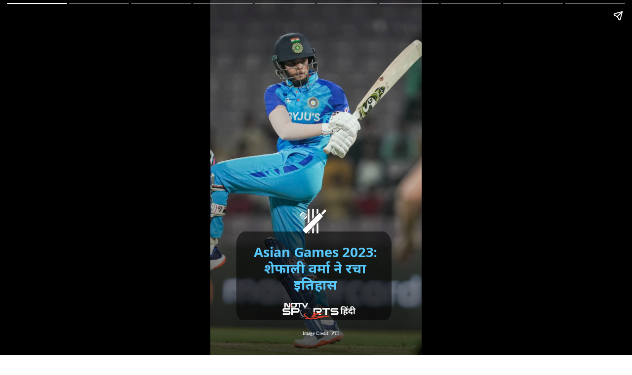

--- FILE ---
content_type: text/html; charset=UTF-8
request_url: https://ndtv.in/webstories/sports/asian-games-2023-shafali-verma-creates-history-becomes-first-indian-player-to-score-fifty-at-asian-games-11046
body_size: 13348
content:
  
<!doctype html> <html amp lang="en"> <head> <meta charset="utf-8"><link rel="preload" as="script" href="https://cdn.ampproject.org/v0.js"><script async custom-element="amp-analytics" src="https://cdn.ampproject.org/v0/amp-analytics-0.1.js"></script><script async custom-element="amp-ad" src="https://cdn.ampproject.org/v0/amp-ad-0.1.js"></script><meta name="news_keywords" content="Asian Games 2023,Shafali Verma,India Vs Malaysia" itemprop="keywords"/>
<meta name="description" content="भारतीय महिला क्रिकेट टीम की सलामी बल्लेबाज और लेडी सहवाग के नाम से फेमस शेफाली वर्मा ने गुरुवार को एक बड़ा रिकॉर्ड अपने नाम किया." itemprop="description"/>
<meta name="publish-date" content="Thu, 21 Sep 2023 20:01:51 +0530" itemprop=""/>
<meta name="created-date" content="Thu, 21 Sep 2023 20:02:30 +0530" itemprop=""/>
<meta name="modified-date" content="Thu, 21 Sep 2023 20:02:30 +0530" itemprop="datePublished"/>
<meta name="section" content="sports" itemprop="articleSection"/>
<meta name="url" content="https://ndtv.in/webstories/sports/asian-games-2023-shafali-verma-creates-history-becomes-first-indian-player-to-score-fifty-at-asian-games-11046" itemprop="url"/>
<meta name="twitter:card" content="summary_large_image"/><meta name="twitter:site" content="@sportsndtv"/><meta name="twitter:url" content="https://ndtv.in/webstories/sports/asian-games-2023-shafali-verma-creates-history-becomes-first-indian-player-to-score-fifty-at-asian-games-11046"/><meta name="twitter:title" content="Asian Games 2023: &lsquo;लेडी सहवाग&rsquo; ने रचा इतिहास, ऐसा करने वाली पहली भारतीय"/><meta name="twitter:description" content="भारतीय महिला क्रिकेट टीम की सलामी बल्लेबाज और लेडी सहवाग के नाम से फेमस शेफाली वर्मा ने गुरुवार को एक बड़ा रिकॉर्ड अपने नाम किया."/><meta name="twitter:image" content="https://c.ndtvimg.com/2023-09/9dcu4th_shafali-verma-_625x300_21_September_23.jpg?im=FaceCrop,algorithm=dnn,width=560,height=996"/><meta property="og:title" content="Asian Games 2023: &lsquo;लेडी सहवाग&rsquo; ने रचा इतिहास, ऐसा करने वाली पहली भारतीय"/><meta property="og:type" content="article"/><meta property="og:image" content="https://c.ndtvimg.com/2023-09/9dcu4th_shafali-verma-_625x300_21_September_23.jpg?im=FaceCrop,algorithm=dnn,width=1200,height=630"/><meta property="og:image:secure_url" content="https://c.ndtvimg.com/2023-09/9dcu4th_shafali-verma-_625x300_21_September_23.jpg?im=FaceCrop,algorithm=dnn,width=1200,height=630"/><meta property="og:image:width" content="500"/><meta property="og:image:height" content="500"/><meta property="og:url" content="https://ndtv.in/webstories/sports/asian-games-2023-shafali-verma-creates-history-becomes-first-indian-player-to-score-fifty-at-asian-games-11046"/><meta property="og:site_name" content="NDTVSports.com"/><meta property="og:description" content="भारतीय महिला क्रिकेट टीम की सलामी बल्लेबाज और लेडी सहवाग के नाम से फेमस शेफाली वर्मा ने गुरुवार को एक बड़ा रिकॉर्ड अपने नाम किया."/><meta property="fb:app_id" content="119694158111361"/><meta property="taboola-category" content="sports"/> <meta property="category" content="sports"/> <meta property="articletype" content="webstory"/><script type="application/ld+json">{"@context":"https:\/\/schema.org","@type":"NewsArticle","mainEntityOfPage":{"@type":"WebPage","@id":"https:\/\/ndtv.in\/webstories\/sports\/asian-games-2023-shafali-verma-creates-history-becomes-first-indian-player-to-score-fifty-at-asian-games-11046"},"headline":"Asian Games 2023: \u2018\u0932\u0947\u0921\u0940 \u0938\u0939\u0935\u093e\u0917\u2019 \u0928\u0947 \u0930\u091a\u093e \u0907\u0924\u093f\u0939\u093e\u0938, \u0910\u0938\u093e \u0915\u0930\u0928\u0947 \u0935\u093e\u0932\u0940 \u092a\u0939\u0932\u0940 \u092d\u093e\u0930\u0924\u0940\u092f","image":"https:\/\/c.ndtvimg.com\/2023-09\/9dcu4th_shafali-verma-_625x300_21_September_23.jpg?im=FaceCrop,algorithm=dnn,width=1200,height=630","datePublished":"2023-09-21T20:01:51+05:30","dateModified":"2023-09-21T20:01:51+05:30","author":{"@type":"Person","name":"NDTV"},"publisher":{"@type":"Organization","name":"NDTV","logo":{"@type":"ImageObject","url":"https:\/\/cdn.ndtv.com\/static\/ndtv_2014\/images\/ndtvlogo_blk.png"}},"description":"Asian Games 2023: Shafali Verma Creates History, Becomes First Indian Player To Score Fifty At Asian Games"} </script> <link href="https://cdn.ampproject.org/v0.js" rel="preload" as="script"> <script async src="https://cdn.ampproject.org/v0.js"></script> <style amp-boilerplate>body{-webkit-animation:-amp-start 8s steps(1,end) 0s 1 normal both;-moz-animation:-amp-start 8s steps(1,end) 0s 1 normal both;-ms-animation:-amp-start 8s steps(1,end) 0s 1 normal both;animation:-amp-start 8s steps(1,end) 0s 1 normal both}@-webkit-keyframes -amp-start{from{visibility:hidden}to{visibility:visible}}@-moz-keyframes -amp-start{from{visibility:hidden}to{visibility:visible}}@-ms-keyframes -amp-start{from{visibility:hidden}to{visibility:visible}}@-o-keyframes -amp-start{from{visibility:hidden}to{visibility:visible}}@keyframes -amp-start{from{visibility:hidden}to{visibility:visible}}</style><noscript><style amp-boilerplate>body{-webkit-animation:none;-moz-animation:none;-ms-animation:none;animation:none}</style></noscript> <meta name="viewport" content="width=device-width,minimum-scale=1,initial-scale=1"> <meta name="amp-story-generator-name" content="MakeStories"> <meta name="amp-story-generator-version" content="2.0"> <script async custom-element="amp-analytics" src="https://cdn.ampproject.org/v0/amp-analytics-0.1.js"></script> <title> Asian Games 2023: ‘लेडी सहवाग’ ने रचा इतिहास, ऐसा करने वाली पहली भारतीय</title> <script async custom-element="amp-story" src="https://cdn.ampproject.org/v0/amp-story-1.0.js"></script> <meta name="" property="" content=""> <link rel="shortcut icon" href="https://c.ndtvimg.com/gws/ms/asian-games-2023-Asian-Games-2023-Shefali-Verma-Created-History/assets/20.png" type="image/x-icon"> <script type="application/ld+json">{"@context":"https://schema.org","@type":"WebPage","mainEntityOfPage":{"@type":"WebPage","@id":"https://c.ndtvimg.com/gws/ms/asian-games-2023-Asian-Games-2023-Shefali-Verma-Created-History/"},"datePublished":"2023-09-21T14:30:00+00:00"}</script> <meta property="og:url" content="https://c.ndtvimg.com/gws/ms/asian-games-2023-Asian-Games-2023-Shefali-Verma-Created-History/"> <meta property="title" content="Asian Games 2023: ‘लेडी सहवाग’ ने रचा इतिहास, ऐसा करने वाली पहली भारतीय">   <meta property="twitter:image" content="https://c.ndtvimg.com/gws/ms/asian-games-2023-Asian-Games-2023-Shefali-Verma-Created-History/assets/1.jpeg?1695306750"> <meta property="og:image:url" content="https://c.ndtvimg.com/gws/ms/asian-games-2023-Asian-Games-2023-Shefali-Verma-Created-History/assets/1.jpeg?1695306750"> <meta name="twitter:card" content="summary_large_image"> <link rel="canonical" href="https://ndtv.in/webstories/sports/asian-games-2023-shafali-verma-creates-history-becomes-first-indian-player-to-score-fifty-at-asian-games-11046"> <style amp-custom>.b-bottom amp-img,.b-bottom amp-video{bottom:0}.b-top amp-img,.b-top amp-video{top:0}.pbzkwpap amp-img.pbzkwpa>img{max-width:unset;max-height:unset;margin:0;width:100%;height:100%;object-fit:cover;left:0;top:0;object-position:25.55555555555555% 48.666666666666664%;transition:all 1s ease-in-out}.scrim#seojg{background:linear-gradient(0deg,rgba(0,0,0,.67) 0,rgba(0,0,0,0) 50%)}.etwgj>amp-img.img-fill>img{object-fit:cover;max-width:unset;max-height:unset;margin:unset;top:0;height:98.96%;left:-1.42%;width:104.89%}.etwgj amp-img{transform:translateX(-50%) translateY(-50%) rotate(90deg);opacity:73%}.etwgj{height:24.27em;left:49.14%;object-fit:cover;opacity:73%;top:77.58%;width:13.85em}.gcoap{height:7.5%;left:42.5%;top:58.5%;width:12.39%}.bmaxe{height:5.33%;left:33.61%;top:85%;width:36.11%}.auzic{color:#fff;font-family:Noto Sans;font-size:.8em;font-weight:500;left:17.5%;letter-spacing:0;line-height:2.22em;text-align:center;top:92.17%;width:69.44%}.npxdc{color:#57c9ff;font-family:Noto Sans;font-size:2.13em;font-weight:700;left:17.5%;letter-spacing:0;line-height:1.2em;text-align:center;top:68.67%;width:64.44%;padding:0}.dsdtwjpyyl[active] amp-img.pbqjwfn>img{animation:bg-zoom-in 10s linear forwards}.pbqjwfnp amp-img.pbqjwfn>img{max-width:unset;max-height:unset;margin:0;width:100%;height:100%;object-fit:cover;left:0;top:0;object-position:27.962962962962965% 48.66666666666667%;transition:all 1s ease-in-out}.scrim#qlgaw{background:linear-gradient(0deg,#000 0,rgba(0,0,0,0) 70%)}.wcrqd.wcrqd-a{opacity:0}.wcrqd{color:#fff;font-family:Noto Sans;font-size:1.69em;font-weight:400;left:5%;letter-spacing:0;line-height:1.1em;text-align:center;top:80.83%;width:86.67%;-webkit-text-stroke:0}.xexfq.xexfq-a{opacity:0}.xexfq{color:#57c9ff;font-family:Noto Sans;font-size:2.13em;font-weight:700;left:21.39%;letter-spacing:0;line-height:1.2em;text-align:center;top:75.5%;width:57.5%}.pdnip.pdnip-a{opacity:0}.pdnip{height:5.83%;left:42.5%;top:68.83%;width:15.72%}.nkcxr{color:#fff;font-family:Noto Sans;font-size:.8em;font-weight:500;left:25.83%;letter-spacing:0;line-height:2.22em;text-align:right;top:95.67%;width:69.44%}.koxmo amp-img{opacity:66%}.koxmo{height:39%;left:79.17%;opacity:66%;top:84.67%;width:50.28%}.runjwxarfi[active] amp-img.pbjjqdf>img{animation:bg-zoom-in 10s linear forwards}.pbjjqdfp amp-img.pbjjqdf>img{max-width:unset;max-height:unset;margin:0;left:0;top:0;object-fit:cover;width:100%;height:100%;transition:all 1s ease-in-out}.scrim#nrkae{background:linear-gradient(0deg,#000 0,rgba(0,0,0,0) 70%)}.zsemp.zsemp-a{opacity:0}.zsemp{color:#fff;font-family:Noto Sans;font-size:1.6em;font-weight:400;left:3.89%;letter-spacing:0;line-height:1.1em;text-align:center;top:80.67%;width:90%;-webkit-text-stroke:0}.xlfuc.xlfuc-a{opacity:0}.xlfuc{color:#57c9ff;font-family:Noto Sans;font-size:2.13em;font-weight:700;left:16.11%;letter-spacing:0;line-height:1.2em;text-align:center;top:75%;width:65.83%}.sdpgc.sdpgc-a{opacity:0}.sdpgc{height:5.81%;left:41.39%;top:67.67%;width:15.72%}.foezc{color:#fff;font-family:Noto Sans;font-size:.8em;font-weight:500;left:24.44%;letter-spacing:0;line-height:2.22em;text-align:right;top:95%;width:69.44%}.fzwop amp-img{opacity:66%}.fzwop{height:39%;left:79.17%;opacity:66%;top:84.67%;width:50.28%}.iqxjqohehc[active] amp-img.pbqtnfd>img{animation:bg-zoom-in 10s linear forwards}.pbqtnfdp amp-img.pbqtnfd>img{max-width:unset;max-height:unset;margin:0;width:100%;height:100%;object-fit:cover;left:0;top:0;object-position:0 50%;transition:all 1s ease-in-out}.scrim#qdest{background:linear-gradient(0deg,#000 0,rgba(0,0,0,0) 70%)}.iudjf.iudjf-a{opacity:0}.iudjf{color:#fff;font-family:Noto Sans;font-size:1.69em;font-weight:400;left:5.28%;letter-spacing:0;line-height:1.1em;text-align:center;top:80%;width:87.78%;-webkit-text-stroke:0}.nzkpe.nzkpe-a{opacity:0}.nzkpe{color:#57c9ff;font-family:Noto Sans;font-size:2.13em;font-weight:700;left:16.11%;letter-spacing:0;line-height:1.2em;text-align:center;top:74.33%;width:65.83%}.zxezg.zxezg-a{opacity:0}.zxezg{height:5.81%;left:41.39%;top:67.67%;width:15.72%}.alncx{color:#fff;font-family:Noto Sans;font-size:.8em;font-weight:500;left:25%;letter-spacing:0;line-height:2.22em;text-align:right;top:95.67%;width:69.44%}.bbpba amp-img{opacity:66%}.bbpba{height:39%;left:79.17%;opacity:66%;top:84.67%;width:50.28%}.sanplmclfu[active] amp-img.pbrisla>img{animation:bg-zoom-in 10s linear forwards}.pbrislap amp-img.pbrisla>img{max-width:unset;max-height:unset;margin:0;width:100%;height:100%;object-fit:cover;left:0;top:0;object-position:72.77777777777779% 52.888888888888886%;transition:all 1s ease-in-out}.scrim#omcrw{background:linear-gradient(0deg,#000 0,rgba(0,0,0,0) 70%)}.digmr.digmr-a{opacity:0}.digmr{color:#fff;font-family:Noto Sans;font-size:1.6em;font-weight:400;left:5.83%;letter-spacing:0;line-height:1.1em;text-align:center;top:82.33%;width:90%;-webkit-text-stroke:0}.qseqa.qseqa-a{opacity:0}.qseqa{color:#57c9ff;font-family:Noto Sans;font-size:2.13em;font-weight:700;left:20.83%;letter-spacing:0;line-height:1.2em;text-align:center;top:76%;width:58.33%}.ktpgu.ktpgu-a{opacity:0}.ktpgu{height:5.81%;left:41.67%;top:68.67%;width:15.72%}.plosb{color:#fff;font-family:Noto Sans;font-size:.8em;font-weight:500;left:26.39%;letter-spacing:0;line-height:2.22em;text-align:right;top:95.83%;width:69.44%}.ilqnq amp-img{opacity:66%}.ilqnq{height:39%;left:79.17%;opacity:66%;top:84.67%;width:50.28%}.yagovjunkl[active] amp-img.pbklegw>img{animation:bg-zoom-in 10s linear forwards}.pbklegwp amp-img.pbklegw>img{max-width:unset;max-height:unset;margin:0;width:100%;height:100%;object-fit:cover;left:0;top:0;object-position:28.148148148148152% 49.77777777777778%;transition:all 1s ease-in-out}.scrim#ucrgc{background:linear-gradient(0deg,#000 0,rgba(0,0,0,0) 70%)}.zrups.zrups-a{opacity:0}.zrups{color:#fff;font-family:Noto Sans;font-size:1.78em;font-weight:400;left:4.72%;letter-spacing:0;line-height:1.1em;text-align:center;top:81.17%;width:88.61%;-webkit-text-stroke:0}.uzgbf.uzgbf-a{opacity:0}.uzgbf{color:#57c9ff;font-family:Noto Sans;font-size:2.13em;font-weight:700;left:14.17%;letter-spacing:0;line-height:1.2em;text-align:center;top:75.17%;width:69.72%}.jpeuu.jpeuu-a{opacity:0}.jpeuu{height:5.81%;left:41.39%;top:68.33%;width:15.72%}.tgorf{color:#fff;font-family:Noto Sans;font-size:.8em;font-weight:500;left:26.11%;letter-spacing:0;line-height:2.22em;text-align:right;top:95.33%;width:69.44%}.fczwd amp-img{opacity:66%}.fczwd{height:39%;left:79.17%;opacity:66%;top:84.67%;width:50.28%}.mjsqnmdrnw[active] amp-img.pbibwjf>img{animation:bg-zoom-in 10s linear forwards}.pbibwjfp amp-img.pbibwjf>img{max-width:unset;max-height:unset;margin:0;width:100%;height:100%;object-fit:cover;left:0;top:0;object-position:29.814814814814813% 51.99999999999999%;transition:all 1s ease-in-out}.scrim#bzuju{background:linear-gradient(0deg,#000 0,rgba(0,0,0,0) 70%)}.xpsrb.xpsrb-a{opacity:0}.xpsrb{color:#fff;font-family:Noto Sans;font-size:1.6em;font-weight:400;left:5.56%;letter-spacing:0;line-height:1.1em;text-align:center;top:80.83%;width:89.72%;-webkit-text-stroke:0}.ixmsd.ixmsd-a{opacity:0}.ixmsd{color:#57c9ff;font-family:Noto Sans;font-size:2.13em;font-weight:700;left:17.22%;letter-spacing:0;line-height:1.2em;text-align:center;top:75.17%;width:64.44%}.gxwom.gxwom-a{opacity:0}.gxwom{height:5.81%;left:41.67%;top:67.83%;width:15.72%}.przks{color:#fff;font-family:Noto Sans;font-size:.8em;font-weight:500;left:25.83%;letter-spacing:0;line-height:2.22em;text-align:right;top:95.17%;width:69.44%}.guooo amp-img{opacity:66%}.guooo{height:39%;left:79.44%;opacity:66%;top:84.67%;width:50.28%}.gxafbqlvtw[active] amp-img.pbaqkkp>img{animation:bg-zoom-in 10s linear forwards}.pbaqkkpp amp-img.pbaqkkp>img{max-width:unset;max-height:unset;margin:0;width:100%;height:100%;object-fit:cover;left:0;top:0;object-position:77.03703703703704% 50.22222222222222%;transition:all 1s ease-in-out}.scrim#powel{background:linear-gradient(0deg,#000 0,rgba(0,0,0,0) 70%)}.nicgo.nicgo-a{opacity:0}.nicgo{color:#fff;font-family:Noto Sans;font-size:1.69em;font-weight:400;left:3.61%;letter-spacing:0;line-height:1.1em;text-align:center;top:80.83%;width:92.5%;-webkit-text-stroke:0}.mmeqo.mmeqo-a{opacity:0}.mmeqo{color:#57c9ff;font-family:Noto Sans;font-size:2.13em;font-weight:700;left:17.22%;letter-spacing:0;line-height:1.2em;text-align:center;top:75.67%;width:64.44%}.xamzo.xamzo-a{opacity:0}.xamzo{height:5.81%;left:41.67%;top:68.67%;width:15.72%}.bqxwq{color:#fff;font-family:Noto Sans;font-size:.8em;font-weight:500;left:26.67%;letter-spacing:0;line-height:2.22em;text-align:right;top:95.5%;width:69.44%}.lonfr amp-img{opacity:66%}.lonfr{height:39%;left:79.44%;opacity:66%;top:84.67%;width:50.28%}.jjczixfbhe[active] amp-img.pbjrpsk>img{animation:bg-zoom-in 10s linear forwards}.pbjrpskp amp-img.pbjrpsk>img{max-width:unset;max-height:unset;margin:0;width:100%;height:100%;object-fit:cover;left:0;top:0;object-position:29.074074074074073% 50.22222222222222%;transition:all 1s ease-in-out}.scrim#rxpcu{background:linear-gradient(0deg,#000 0,rgba(0,0,0,0) 70%)}.zqoos.zqoos-a{opacity:0}.zqoos{color:#fff;font-family:Noto Sans;font-size:1.69em;font-weight:400;left:3.06%;letter-spacing:0;line-height:1.1em;text-align:center;top:82.17%;width:92.5%;-webkit-text-stroke:0}.nqost.nqost-a{opacity:0}.nqost{color:#57c9ff;font-family:Noto Sans;font-size:2.13em;font-weight:700;left:17.22%;letter-spacing:0;line-height:1.2em;text-align:center;top:75.67%;width:64.44%}.ngmqi.ngmqi-a{opacity:0}.ngmqi{height:5.81%;left:41.67%;top:68.67%;width:15.72%}.iwckx{color:#fff;font-family:Noto Sans;font-size:.8em;font-weight:500;left:26.11%;letter-spacing:0;line-height:2.22em;text-align:right;top:94.67%;width:69.44%}.rnfkr amp-img{opacity:66%}.rnfkr{height:39%;left:79.44%;opacity:66%;top:84.67%;width:50.28%}.pbrlkol{background:#3d5afe}.scrim#pazcg{background:linear-gradient(0deg,#0d4f77 0,rgba(15,108,186,.97) 100%)}.xwawo.xwawo-a{opacity:0}.xwawo{color:#fff;font-family:Noto Sans;font-size:1.6em;font-weight:400;left:23.06%;letter-spacing:0;line-height:1.4em;text-align:center;top:9.17%;width:53.61%}.wbkwm.wbkwm-a{opacity:0}.wbkwm{height:4.33%;left:33.06%;top:2.5%;width:33.61%}.cwgxg{color:#fff;font-family:Noto Sans;font-size:.8em;font-weight:500;left:15.28%;letter-spacing:0;line-height:2.22em;text-align:center;top:93.83%;width:69.44%}.fsbes>a>amp-img.img-fill>img{object-fit:cover;object-position:0 0;max-width:unset;max-height:unset;margin:unset;top:0;height:153.06%;left:-6.16%;width:139.66%}.fsbes amp-img{border-radius:10px 10px 10px 10px}.fsbes amp-img img{object-fit:cover;object-position:0 0}.fsbes a{transform:translateX(-50%) translateY(-50%);filter:brightness(40%) contrast(100%) saturate(100%) blur(0) grayscale(0) sepia(0) invert(0) hue-rotate(0)}.fsbes.fsbes-a{opacity:0}.fsbes{height:17.42em;left:76.67%;top:33.67%;width:12.98em}.zjqer>a>amp-img.img-fill>img{object-fit:cover;object-position:0 0;max-width:unset;max-height:unset;margin:unset;top:0;height:100%;left:-69.68%;width:200.94%}.zjqer amp-img{border-radius:10px 10px 10px 10px}.zjqer amp-img img{object-fit:cover;object-position:0 0}.zjqer a{transform:translateX(-50%) translateY(-50%);filter:brightness(40%) contrast(100%) saturate(100%) blur(0) grayscale(0) sepia(0) invert(0) hue-rotate(0)}.zjqer.zjqer-a{opacity:0}.zjqer{height:18.58em;left:76.53%;top:69.58%;width:13.78em}.dkpwu>a>amp-img.img-fill>img{object-fit:cover;object-position:0 0;max-width:unset;max-height:unset;margin:unset;top:-5.69%;height:142.18%;left:-1.05%;width:101.05%}.dkpwu amp-img{border-radius:10px 10px 10px 10px}.dkpwu amp-img img{object-fit:cover;object-position:0 0}.dkpwu a{transform:translateX(-50%) translateY(-50%);filter:brightness(40%) contrast(100%) saturate(100%) blur(0) grayscale(0) sepia(0) invert(0) hue-rotate(0)}.dkpwu.dkpwu-a{opacity:0}.dkpwu{height:18.76em;left:28.2%;top:69.42%;width:14.84em}.dgadn>a>amp-img.img-fill>img{object-fit:cover;object-position:0 0;max-width:unset;max-height:unset;margin:unset;top:0;height:100%;left:0;width:100%}.dgadn amp-img{border-radius:10px 10px 10px 10px}.dgadn amp-img img{object-fit:cover;object-position:0 0}.dgadn a{transform:translateX(-50%) translateY(-50%);filter:brightness(40%) contrast(100%) saturate(100%) blur(0) grayscale(0) sepia(0) invert(0) hue-rotate(0)}.dgadn.dgadn-a{opacity:0}.dgadn{height:17.42em;left:27.09%;top:33.67%;width:13.78em}.ltjol>a>amp-img.img-fill>img{object-fit:cover;object-position:0 0;max-width:unset;max-height:unset;margin:unset;top:-6.63%;height:153.06%;left:-34.19%;width:154.84%}.ltjol amp-img{border-radius:10px 10px 10px 10px}.ltjol amp-img img{object-fit:cover;object-position:0 0}.ltjol a{transform:translateX(-50%) translateY(-50%);filter:brightness(40%) contrast(100%) saturate(100%) blur(0) grayscale(0) sepia(0) invert(0) hue-rotate(0)}.ltjol.ltjol-a{opacity:0}.ltjol{height:17.42em;left:26.25%;top:33.67%;width:13.78em}.tdgpp.tdgpp-a{opacity:0}.tdgpp{color:#fff;font-family:Noto Sans;font-size:1.02em;font-weight:400;left:60.56%;letter-spacing:0;line-height:1.4em;top:37.5%;width:31.67%}.gxemt.gxemt-a{opacity:0}.gxemt{color:#fff;font-family:Noto Sans;font-size:1.02em;font-weight:400;left:58.33%;letter-spacing:0;line-height:1.4em;top:75.67%;width:31.67%}.qonnu.qonnu-a{opacity:0}.qonnu{color:#fff;font-family:Noto Sans;font-size:1.11em;font-weight:400;left:8.61%;letter-spacing:0;line-height:1.4em;top:38.33%;width:31.67%;background:0 0;border-color:#000;border-style:none;border-width:0;-webkit-text-stroke:0 #000;opacity:100%;box-shadow:none;padding:0}.fcbeq.fcbeq-a{opacity:0}.fcbeq{color:#fff;font-family:Noto Sans;font-size:1.02em;font-weight:400;left:8.61%;letter-spacing:0;line-height:1.4em;top:73.83%;width:35.28%}amp-img{position:relative}amp-story-page{background:#fff}.content-block{padding:10px 15px}.bgl amp-img,.bgl amp-video{position:absolute;height:auto}.bgl.b-bottom amp-img,.bgl.b-bottom amp-video{top:unset}.bgl.b-top amp-img,.bgl.b-top amp-video{bottom:unset}.block{position:relative;padding:5px;word-break:break-word}.content-block amp-video{display:block;margin:0 auto}.content-block>hr{padding:0;margin:5px 0;border-top:1px solid #eee}.block a:not(.cta-a){color:inherit;text-decoration:none}h1,h2,h3,h4,h5,h6,p{padding:0;margin:0}.cta-a{text-decoration:none;display:flex;align-items:center}.cta-a span{width:100%}.svg-el svg{display:block;width:100%;height:100%}.block .cta-a{padding:.3em 1em;display:inline-block}*{-webkit-box-sizing:border-box;-moz-box-sizing:border-box;box-sizing:border-box}.cta-a amp-img{width:100%;height:100%}.cta-a amp-img img{height:100%;width:100%;min-height:unset}.flip-vertically img,.flip-vertically svg{transform:rotateY(180deg)}.flip-horizontally img,.flip-horizontally svg{transform:rotateX(180deg)}.flip-horizontally.flip-vertically img,.flip-horizontally.flip-vertically svg{transform:rotateX(180deg) rotateY(180deg)}.pa{position:absolute;word-break:break-word}.ms_loc_tag span{color:#fff;flex:1;white-space:nowrap;overflow:hidden;text-overflow:ellipsis}.ms_loc_tag svg{width:20px;fill:#fff;margin-right:7px}.ms_loc_tag{display:flex;align-items:center;background:rgba(0,0,0,.3);padding:5px 10px;min-height:40px;flex:1}.ms_loc_tag.small{padding:4px 8px;min-height:unset}.ms_loc_tag.small svg{width:8px;margin-right:5px}.ms_loc_tag.dark{background:#000}.ms_loc_tag.light{background:#fff}.ms_loc_tag.light span{color:#000}.ms_loc_tag.light svg{fill:#000}amp-story-grid-layer{padding:0}.letterbox{position:absolute;width:100vw;width:calc(100 * var(--story-page-vw,1vw));height:100vh;height:calc(100 * var(--story-page-vh,1vh));top:0;left:0}.txt-hl{-webkit-box-decoration-break:clone;-o-box-decoration-break:clone;box-decoration-break:clone}.img-fill,a.story-tooltip{top:0;left:0;width:100%;height:100%;font-size:inherit;font-weight:inherit}a.story-tooltip{text-decoration:none;color:inherit}.offset{transform:translateX(-50%) translateY(-50%)}.oh{overflow:hidden}.pa.kbimg{width:0;height:0}.pa-list-type{padding:5px;padding-left:19px;margin:5px 0 0 0}ol.pa-list-type{list-style:lower-alpha}.block .pa-list-type li a{color:#1890ff}amp-story{font-size:3.125vw}@media screen and (min-aspect-ratio:3/5) and (max-aspect-ratio:5/5){amp-story{font-size:1.875vh}.letterbox{width:60vh;height:100vh;position:absolute;top:50%;left:50%;transform:translate(-50%,-50%)}amp-story-cta-layer .letterbox{height:20vh}}@media screen and (min-width:1024px){amp-story{font-size:1.8vh}}@media screen and (min-width:1024px) and (max-height:660px){amp-story{font-size:1.8vh}}::cue{background-color:rgba(0,0,0,.75);font-size:24px;line-height:1.5}.scroll-word-effect .effect-wrapper-inner::after,.scroll-word-effect .effect-wrapper-inner::before{position:absolute}@keyframes bg-zoom-in{0%{transform:scale(1)}100%{transform:scale(1.2)}}</style> <link rel="stylesheet" href="https://fonts.googleapis.com/css?display=swap&family=Noto Sans:400,500,700" media="all"> <script async custom-element="amp-story-auto-ads" src="https://cdn.ampproject.org/v0/amp-story-auto-ads-0.1.js"></script></head> <body> <amp-story standalone class="ms-Nes-0jXxJEjGzalycVe" poster-portrait-src="https://c.ndtvimg.com/gws/ms/asian-games-2023-Asian-Games-2023-Shefali-Verma-Created-History/assets/21.jpeg?1695306750" publisher-logo-src="https://c.ndtvimg.com/gws/ms/asian-games-2023-Asian-Games-2023-Shefali-Verma-Created-History/assets/19.png" publisher="Ndtv" title="Asian Games 2023: ‘लेडी सहवाग’ ने रचा इतिहास, ऐसा करने वाली पहली भारतीय"> <amp-story-page id="uldxzyasiu" class="uldxzyasiu ms-st-pg"> <amp-story-grid-layer template="fill" class="pbzkwpap"> <amp-img width="720" height="1280" layout="responsive" class="pbzkwpa" id="uldxzyasiu-bg" src="https://c.ndtvimg.com/gws/ms/asian-games-2023-Asian-Games-2023-Shefali-Verma-Created-History/assets/2.jpeg?1695306750" alt="Background Image"></amp-img> </amp-story-grid-layer> <amp-story-grid-layer template="vertical" id="seojg" class="scrim"><div class="letterbox"> <div class="etwgj pa"><amp-img width="1512" height="2500" layout="responsive" class="img-fill pa" src="https://c.ndtvimg.com/gws/ms/asian-games-2023-Asian-Games-2023-Shefali-Verma-Created-History/assets/3.png"></amp-img></div> <div class="gcoap pa svg-el"><amp-img width="44.59787234042541px" height="45px" layout="responsive" src="https://apis.makestories.io/preview/-Nes-0jXxJEjGzalycVe/getAsset?pageId=0&layerId=0&id=xhphszuawg&version=1695306599130" alt=""></amp-img></div> <div class="bmaxe pa svg-el"><amp-img width="130px" height="32px" layout="responsive" src="https://c.ndtvimg.com/gws/ms/asian-games-2023-Asian-Games-2023-Shefali-Verma-Created-History/assets/4.svg" alt=""></amp-img></div> <span class="auzic pa"><span style="font-family:&quot">Image Credit: PTI</span><br></span> <h1 class="npxdc pa">Asian Games 2023: शेफाली वर्मा ने रचा इतिहास<br></h1> </div></amp-story-grid-layer> </amp-story-page> <amp-story-page id="dsdtwjpyyl" class="dsdtwjpyyl ms-st-pg"> <amp-story-grid-layer template="fill" class="pbqjwfnp"> <amp-img width="720" height="1280" layout="responsive" class="pbqjwfn" id="dsdtwjpyyl-bg" src="https://c.ndtvimg.com/gws/ms/asian-games-2023-Asian-Games-2023-Shefali-Verma-Created-History/assets/5.jpeg?1695306750" alt="Background Image"></amp-img> </amp-story-grid-layer> <amp-story-grid-layer template="vertical" id="qlgaw" class="scrim"><div class="letterbox"> <h1 class="wcrqd pa wcrqd-a">भारतीय महिला क्रिकेट टीम की सलामी बल्लेबाज और लेडी सहवाग के नाम से फेमस शेफाली वर्मा ने गुरुवार को एक बड़ा रिकॉर्ड अपने नाम किया.<br></h1> <h1 class="xexfq pa xexfq-a">शेफाली वर्मा</h1> <div class="pdnip pa svg-el pdnip-a"><amp-img width="56.597872340425404px" height="35px" layout="responsive" src="https://apis.makestories.io/preview/-Nes-0jXxJEjGzalycVe/getAsset?pageId=1&layerId=0&id=sckflvkgwt&version=1695306599130" alt=""></amp-img></div> <span class="nkcxr pa"><span style="font-family:&quot">Image Credit: ANI</span><br></span> <div class="koxmo pa svg-el"><amp-img width="181px" height="234px" layout="responsive" src="https://apis.makestories.io/preview/-Nes-0jXxJEjGzalycVe/getAsset?pageId=1&layerId=0&id=oetkqnymwl&version=1695306599130" alt=""></amp-img></div> </div></amp-story-grid-layer> <amp-story-animation layout="nodisplay" trigger="visibility"> <script type="application/json"> [{
                    "selector": ".wcrqd-a",
                    "duration": "1000ms",
                    "fill": "forwards",
                    "delay": "1000ms",
                    "keyframes": [
                        {"offset": 0, "transform": "translateX(calc(360px - 18px))", "opacity": "1"},
                        {"offset": 1, "transform": "translateX(0)", "opacity": "1"}
                    ]
                }, {
                    "selector": ".xexfq-a",
                    "duration": "1000ms",
                    "fill": "forwards",
                    "delay": "1000ms",
                    "keyframes": [
                        {"offset": 0, "transform": "translateX(-284px)", "opacity": "1"},
                        {"offset": 1, "transform": "translateX(0)", "opacity": "1"}
                    ]
                }, {
                    "selector": ".pdnip-a",
                    "duration": "1000ms",
                    "fill": "forwards",
                    "delay": "0ms",
                    "keyframes": [
                        {"offset": 0, "transform": "translateY(calc(600px - 413px))", "opacity": "1"},
                        {"offset": 1, "transform": "translateY(0)", "opacity": "1"}
                    ]
                }] </script> </amp-story-animation> </amp-story-page> <amp-story-page id="runjwxarfi" class="runjwxarfi ms-st-pg"> <amp-story-grid-layer template="fill" class="pbjjqdfp"> <amp-img width="720" height="1280" layout="responsive" class="pbjjqdf" id="runjwxarfi-bg" src="https://c.ndtvimg.com/gws/ms/asian-games-2023-Asian-Games-2023-Shefali-Verma-Created-History/assets/6.jpeg?1695306750" alt="Background Image"></amp-img> </amp-story-grid-layer> <amp-story-grid-layer template="vertical" id="nrkae" class="scrim"><div class="letterbox"> <h1 class="zsemp pa zsemp-a">भारतीय महिला क्रिकेट टीम ने स्मृति मंधाना की अगुवाई में मलेशिया के खिलाफ मुकाबले से अपने एशियन गेम्स अभियान की शुरुआत की.&nbsp;<br></h1> <h1 class="xlfuc pa xlfuc-a">शेफाली वर्मा</h1> <div class="sdpgc pa svg-el sdpgc-a"><amp-img width="56.597872340425404px" height="34.853801169590525px" layout="responsive" src="https://apis.makestories.io/preview/-Nes-0jXxJEjGzalycVe/getAsset?pageId=2&layerId=0&id=bpxbfeoxyo&version=1695306599130" alt=""></amp-img></div> <span class="foezc pa">@Twitter/WeAreTeamIndia</span> <div class="fzwop pa svg-el"><amp-img width="181px" height="234px" layout="responsive" src="https://apis.makestories.io/preview/-Nes-0jXxJEjGzalycVe/getAsset?pageId=2&layerId=0&id=kobwucicmy&version=1695306599130" alt=""></amp-img></div> </div></amp-story-grid-layer> <amp-story-animation layout="nodisplay" trigger="visibility"> <script type="application/json"> [{
                    "selector": ".zsemp-a",
                    "duration": "1000ms",
                    "fill": "forwards",
                    "delay": "1000ms",
                    "keyframes": [
                        {"offset": 0, "transform": "translateX(calc(360px - 14px))", "opacity": "1"},
                        {"offset": 1, "transform": "translateX(0)", "opacity": "1"}
                    ]
                }, {
                    "selector": ".xlfuc-a",
                    "duration": "1000ms",
                    "fill": "forwards",
                    "delay": "1000ms",
                    "keyframes": [
                        {"offset": 0, "transform": "translateX(-295px)", "opacity": "1"},
                        {"offset": 1, "transform": "translateX(0)", "opacity": "1"}
                    ]
                }, {
                    "selector": ".sdpgc-a",
                    "duration": "1000ms",
                    "fill": "forwards",
                    "delay": "0ms",
                    "keyframes": [
                        {"offset": 0, "transform": "translateY(calc(600px - 406px))", "opacity": "1"},
                        {"offset": 1, "transform": "translateY(0)", "opacity": "1"}
                    ]
                }] </script> </amp-story-animation> </amp-story-page> <amp-story-page id="iqxjqohehc" class="iqxjqohehc ms-st-pg"> <amp-story-grid-layer template="fill" class="pbqtnfdp"> <amp-img width="720" height="1280" layout="responsive" class="pbqtnfd" id="iqxjqohehc-bg" src="https://c.ndtvimg.com/gws/ms/asian-games-2023-Asian-Games-2023-Shefali-Verma-Created-History/assets/7.jpeg?1695306750" alt="Background Image"></amp-img> </amp-story-grid-layer> <amp-story-grid-layer template="vertical" id="qdest" class="scrim"><div class="letterbox"> <h1 class="iudjf pa iudjf-a">बारिश से प्रभावित मुकाबले में भारतीय टीम ने टॉस हारकर पहले बल्लेबाजी करते हुए 15 ओवरों में 2 विकेट के नुकसान पर 173 रन बनाए.<br></h1> <h1 class="nzkpe pa nzkpe-a">शेफाली वर्मा</h1> <div class="zxezg pa svg-el zxezg-a"><amp-img width="56.597872340425404px" height="34.853801169590525px" layout="responsive" src="https://apis.makestories.io/preview/-Nes-0jXxJEjGzalycVe/getAsset?pageId=3&layerId=0&id=mlofnosxca&version=1695306599130" alt=""></amp-img></div> <span class="alncx pa">Image Credit: ANI<br></span> <div class="bbpba pa svg-el"><amp-img width="181px" height="234px" layout="responsive" src="https://apis.makestories.io/preview/-Nes-0jXxJEjGzalycVe/getAsset?pageId=3&layerId=0&id=mkzhgsqiub&version=1695306599130" alt=""></amp-img></div> </div></amp-story-grid-layer> <amp-story-animation layout="nodisplay" trigger="visibility"> <script type="application/json"> [{
                    "selector": ".iudjf-a",
                    "duration": "1000ms",
                    "fill": "forwards",
                    "delay": "1000ms",
                    "keyframes": [
                        {"offset": 0, "transform": "translateX(calc(360px - 19px))", "opacity": "1"},
                        {"offset": 1, "transform": "translateX(0)", "opacity": "1"}
                    ]
                }, {
                    "selector": ".nzkpe-a",
                    "duration": "1000ms",
                    "fill": "forwards",
                    "delay": "1000ms",
                    "keyframes": [
                        {"offset": 0, "transform": "translateX(-295px)", "opacity": "1"},
                        {"offset": 1, "transform": "translateX(0)", "opacity": "1"}
                    ]
                }, {
                    "selector": ".zxezg-a",
                    "duration": "1000ms",
                    "fill": "forwards",
                    "delay": "0ms",
                    "keyframes": [
                        {"offset": 0, "transform": "translateY(calc(600px - 406px))", "opacity": "1"},
                        {"offset": 1, "transform": "translateY(0)", "opacity": "1"}
                    ]
                }] </script> </amp-story-animation> </amp-story-page> <amp-story-page id="sanplmclfu" class="sanplmclfu ms-st-pg"> <amp-story-grid-layer template="fill" class="pbrislap"> <amp-img width="720" height="1280" layout="responsive" class="pbrisla" id="sanplmclfu-bg" src="https://c.ndtvimg.com/gws/ms/asian-games-2023-Asian-Games-2023-Shefali-Verma-Created-History/assets/8.jpeg?1695306750" alt="Background Image"></amp-img> </amp-story-grid-layer> <amp-story-grid-layer template="vertical" id="omcrw" class="scrim"><div class="letterbox"> <h1 class="digmr pa digmr-a">भारत के लिए सबसे अधिक रन शेफाली वर्मा ने बनाए. शेफाली वर्मा ने 4 चौके और 5 छक्के की मदद से 67 रनों की पारी खेली और दो बड़े रिकॉर्ड भी अपने नाम किए.<br></h1> <h1 class="qseqa pa qseqa-a">शेफाली वर्मा</h1> <div class="ktpgu pa svg-el ktpgu-a"><amp-img width="56.597872340425404px" height="34.853801169590525px" layout="responsive" src="https://apis.makestories.io/preview/-Nes-0jXxJEjGzalycVe/getAsset?pageId=4&layerId=0&id=pktlsscunp&version=1695306599130" alt=""></amp-img></div> <span class="plosb pa">Image Credit: PTI<br></span> <div class="ilqnq pa svg-el"><amp-img width="181px" height="234px" layout="responsive" src="https://apis.makestories.io/preview/-Nes-0jXxJEjGzalycVe/getAsset?pageId=4&layerId=0&id=qtiyzehuxt&version=1695306599130" alt=""></amp-img></div> </div></amp-story-grid-layer> <amp-story-animation layout="nodisplay" trigger="visibility"> <script type="application/json"> [{
                    "selector": ".digmr-a",
                    "duration": "1000ms",
                    "fill": "forwards",
                    "delay": "1000ms",
                    "keyframes": [
                        {"offset": 0, "transform": "translateX(calc(360px - 21px))", "opacity": "1"},
                        {"offset": 1, "transform": "translateX(0)", "opacity": "1"}
                    ]
                }, {
                    "selector": ".qseqa-a",
                    "duration": "1000ms",
                    "fill": "forwards",
                    "delay": "1000ms",
                    "keyframes": [
                        {"offset": 0, "transform": "translateX(-285px)", "opacity": "1"},
                        {"offset": 1, "transform": "translateX(0)", "opacity": "1"}
                    ]
                }, {
                    "selector": ".ktpgu-a",
                    "duration": "1000ms",
                    "fill": "forwards",
                    "delay": "0ms",
                    "keyframes": [
                        {"offset": 0, "transform": "translateY(calc(600px - 412px))", "opacity": "1"},
                        {"offset": 1, "transform": "translateY(0)", "opacity": "1"}
                    ]
                }] </script> </amp-story-animation> </amp-story-page> <amp-story-page id="yagovjunkl" class="yagovjunkl ms-st-pg"> <amp-story-grid-layer template="fill" class="pbklegwp"> <amp-img width="720" height="1280" layout="responsive" class="pbklegw" id="yagovjunkl-bg" src="https://c.ndtvimg.com/gws/ms/asian-games-2023-Asian-Games-2023-Shefali-Verma-Created-History/assets/9.jpeg?1695306750" alt="Background Image"></amp-img> </amp-story-grid-layer> <amp-story-grid-layer template="vertical" id="ucrgc" class="scrim"><div class="letterbox"> <h1 class="zrups pa zrups-a">मलेशिया के खिलाफ मैच में अर्द्धशतक जड़ने वाली शेफाली वर्मा, भारत के लिए एशियन गेम्स में अर्धशतक लगाने वाली पहली महिला खिलाड़ी बन गईं.<br></h1> <h1 class="uzgbf pa uzgbf-a">शेफाली वर्मा</h1> <div class="jpeuu pa svg-el jpeuu-a"><amp-img width="56.597872340425404px" height="34.853801169590525px" layout="responsive" src="https://apis.makestories.io/preview/-Nes-0jXxJEjGzalycVe/getAsset?pageId=5&layerId=0&id=rtxrkdcwoi&version=1695306599130" alt=""></amp-img></div> <span class="tgorf pa"><span style="font-family:&quot">Image Credit: ANI</span><br></span> <div class="fczwd pa svg-el"><amp-img width="181px" height="234px" layout="responsive" src="https://apis.makestories.io/preview/-Nes-0jXxJEjGzalycVe/getAsset?pageId=5&layerId=0&id=unyyguidfy&version=1695306599130" alt=""></amp-img></div> </div></amp-story-grid-layer> <amp-story-animation layout="nodisplay" trigger="visibility"> <script type="application/json"> [{
                    "selector": ".zrups-a",
                    "duration": "1000ms",
                    "fill": "forwards",
                    "delay": "1000ms",
                    "keyframes": [
                        {"offset": 0, "transform": "translateX(calc(360px - 17px))", "opacity": "1"},
                        {"offset": 1, "transform": "translateX(0)", "opacity": "1"}
                    ]
                }, {
                    "selector": ".uzgbf-a",
                    "duration": "1000ms",
                    "fill": "forwards",
                    "delay": "1000ms",
                    "keyframes": [
                        {"offset": 0, "transform": "translateX(-302px)", "opacity": "1"},
                        {"offset": 1, "transform": "translateX(0)", "opacity": "1"}
                    ]
                }, {
                    "selector": ".jpeuu-a",
                    "duration": "1000ms",
                    "fill": "forwards",
                    "delay": "0ms",
                    "keyframes": [
                        {"offset": 0, "transform": "translateY(calc(600px - 410px))", "opacity": "1"},
                        {"offset": 1, "transform": "translateY(0)", "opacity": "1"}
                    ]
                }] </script> </amp-story-animation> </amp-story-page> <amp-story-page id="mjsqnmdrnw" class="mjsqnmdrnw ms-st-pg"> <amp-story-grid-layer template="fill" class="pbibwjfp"> <amp-img width="720" height="1280" layout="responsive" class="pbibwjf" id="mjsqnmdrnw-bg" src="https://c.ndtvimg.com/gws/ms/asian-games-2023-Asian-Games-2023-Shefali-Verma-Created-History/assets/10.jpeg?1695306750" alt="Background Image"></amp-img> </amp-story-grid-layer> <amp-story-grid-layer template="vertical" id="bzuju" class="scrim"><div class="letterbox"> <h1 class="xpsrb pa xpsrb-a">इसके अलावा शेफाली वर्मा इस मुकाबले में 5 छक्कों के दम पर टी-20 इंटरनेशनल में 50 छक्के लगाने वाली सबसे युवा बैटर बनने का गौरव भी प्राप्त कर लिया है.<br></h1> <h1 class="ixmsd pa ixmsd-a">शेफाली वर्मा</h1> <div class="gxwom pa svg-el gxwom-a"><amp-img width="56.597872340425404px" height="34.853801169590525px" layout="responsive" src="https://apis.makestories.io/preview/-Nes-0jXxJEjGzalycVe/getAsset?pageId=6&layerId=0&id=emghrgsbcr&version=1695306599130" alt=""></amp-img></div> <span class="przks pa">Image Credit: ANI<br></span> <div class="guooo pa svg-el"><amp-img width="181px" height="234px" layout="responsive" src="https://apis.makestories.io/preview/-Nes-0jXxJEjGzalycVe/getAsset?pageId=6&layerId=0&id=tdqiqzrfji&version=1695306599130" alt=""></amp-img></div> </div></amp-story-grid-layer> <amp-story-animation layout="nodisplay" trigger="visibility"> <script type="application/json"> [{
                    "selector": ".xpsrb-a",
                    "duration": "1000ms",
                    "fill": "forwards",
                    "delay": "1000ms",
                    "keyframes": [
                        {"offset": 0, "transform": "translateX(calc(360px - 20px))", "opacity": "1"},
                        {"offset": 1, "transform": "translateX(0)", "opacity": "1"}
                    ]
                }, {
                    "selector": ".ixmsd-a",
                    "duration": "1000ms",
                    "fill": "forwards",
                    "delay": "1000ms",
                    "keyframes": [
                        {"offset": 0, "transform": "translateX(-294px)", "opacity": "1"},
                        {"offset": 1, "transform": "translateX(0)", "opacity": "1"}
                    ]
                }, {
                    "selector": ".gxwom-a",
                    "duration": "1000ms",
                    "fill": "forwards",
                    "delay": "0ms",
                    "keyframes": [
                        {"offset": 0, "transform": "translateY(calc(600px - 407px))", "opacity": "1"},
                        {"offset": 1, "transform": "translateY(0)", "opacity": "1"}
                    ]
                }] </script> </amp-story-animation> </amp-story-page> <amp-story-page id="gxafbqlvtw" class="gxafbqlvtw ms-st-pg"> <amp-story-grid-layer template="fill" class="pbaqkkpp"> <amp-img width="720" height="1280" layout="responsive" class="pbaqkkp" id="gxafbqlvtw-bg" src="https://c.ndtvimg.com/gws/ms/asian-games-2023-Asian-Games-2023-Shefali-Verma-Created-History/assets/11.jpeg?1695306750" alt="Background Image"></amp-img> </amp-story-grid-layer> <amp-story-grid-layer template="vertical" id="powel" class="scrim"><div class="letterbox"> <h1 class="nicgo pa nicgo-a">शेफाली वर्मा ने पहले विकेट के लिए कप्तान स्मृति मंधाना ने साथ मिलकर 57 रनों की साझेदारी थी. मंधाना के आउट होने के बाद भी शेफाली ने अपनी आक्रमक बल्लेबाजी जारी रखी.</h1> <h1 class="mmeqo pa mmeqo-a">शेफाली वर्मा</h1> <div class="xamzo pa svg-el xamzo-a"><amp-img width="56.597872340425404px" height="34.853801169590525px" layout="responsive" src="https://apis.makestories.io/preview/-Nes-0jXxJEjGzalycVe/getAsset?pageId=7&layerId=0&id=yitjcrlybm&version=1695306599130" alt=""></amp-img></div> <span class="bqxwq pa">Image Credit: PTI<br></span> <div class="lonfr pa svg-el"><amp-img width="181px" height="234px" layout="responsive" src="https://apis.makestories.io/preview/-Nes-0jXxJEjGzalycVe/getAsset?pageId=7&layerId=0&id=ptqfwouppd&version=1695306599130" alt=""></amp-img></div> </div></amp-story-grid-layer> <amp-story-animation layout="nodisplay" trigger="visibility"> <script type="application/json"> [{
                    "selector": ".nicgo-a",
                    "duration": "1000ms",
                    "fill": "forwards",
                    "delay": "1000ms",
                    "keyframes": [
                        {"offset": 0, "transform": "translateX(calc(360px - 13px))", "opacity": "1"},
                        {"offset": 1, "transform": "translateX(0)", "opacity": "1"}
                    ]
                }, {
                    "selector": ".mmeqo-a",
                    "duration": "1000ms",
                    "fill": "forwards",
                    "delay": "1000ms",
                    "keyframes": [
                        {"offset": 0, "transform": "translateX(-294px)", "opacity": "1"},
                        {"offset": 1, "transform": "translateX(0)", "opacity": "1"}
                    ]
                }, {
                    "selector": ".xamzo-a",
                    "duration": "1000ms",
                    "fill": "forwards",
                    "delay": "0ms",
                    "keyframes": [
                        {"offset": 0, "transform": "translateY(calc(600px - 412px))", "opacity": "1"},
                        {"offset": 1, "transform": "translateY(0)", "opacity": "1"}
                    ]
                }] </script> </amp-story-animation> </amp-story-page> <amp-story-page id="jjczixfbhe" class="jjczixfbhe ms-st-pg"> <amp-story-grid-layer template="fill" class="pbjrpskp"> <amp-img width="720" height="1280" layout="responsive" class="pbjrpsk" id="jjczixfbhe-bg" src="https://c.ndtvimg.com/gws/ms/asian-games-2023-Asian-Games-2023-Shefali-Verma-Created-History/assets/12.jpeg?1695306750" alt="Background Image"></amp-img> </amp-story-grid-layer> <amp-story-grid-layer template="vertical" id="rxpcu" class="scrim"><div class="letterbox"> <h1 class="zqoos pa zqoos-a">बता दें, बारिश के कारण यह मुकाबला रद्द हुआ और भारतीय टीम रैंकिंग में मलेशिया से आगे रहने के चलते सेमीफाइनल में पहुंच गई.</h1> <h1 class="nqost pa nqost-a">शेफाली वर्मा</h1> <div class="ngmqi pa svg-el ngmqi-a"><amp-img width="56.597872340425404px" height="34.853801169590525px" layout="responsive" src="https://apis.makestories.io/preview/-Nes-0jXxJEjGzalycVe/getAsset?pageId=8&layerId=0&id=kvrowwujlr&version=1695306599130" alt=""></amp-img></div> <span class="iwckx pa">Image Credit: ANI<br></span> <div class="rnfkr pa svg-el"><amp-img width="181px" height="234px" layout="responsive" src="https://apis.makestories.io/preview/-Nes-0jXxJEjGzalycVe/getAsset?pageId=8&layerId=0&id=mdtzsspvfl&version=1695306599130" alt=""></amp-img></div> </div></amp-story-grid-layer> <amp-story-animation layout="nodisplay" trigger="visibility"> <script type="application/json"> [{
                    "selector": ".zqoos-a",
                    "duration": "1000ms",
                    "fill": "forwards",
                    "delay": "1000ms",
                    "keyframes": [
                        {"offset": 0, "transform": "translateX(calc(360px - 11px))", "opacity": "1"},
                        {"offset": 1, "transform": "translateX(0)", "opacity": "1"}
                    ]
                }, {
                    "selector": ".nqost-a",
                    "duration": "1000ms",
                    "fill": "forwards",
                    "delay": "1000ms",
                    "keyframes": [
                        {"offset": 0, "transform": "translateX(-294px)", "opacity": "1"},
                        {"offset": 1, "transform": "translateX(0)", "opacity": "1"}
                    ]
                }, {
                    "selector": ".ngmqi-a",
                    "duration": "1000ms",
                    "fill": "forwards",
                    "delay": "0ms",
                    "keyframes": [
                        {"offset": 0, "transform": "translateY(calc(600px - 412px))", "opacity": "1"},
                        {"offset": 1, "transform": "translateY(0)", "opacity": "1"}
                    ]
                }] </script> </amp-story-animation> </amp-story-page> <amp-story-page id="wgxmzwmqwv" class="wgxmzwmqwv ms-st-pg"> <amp-story-grid-layer template="fill" class="pbrlkolp"> <div class="pbrlkol"></div> </amp-story-grid-layer> <amp-story-grid-layer template="vertical" id="pazcg" class="scrim"><div class="letterbox"> <h1 class="xwawo pa xwawo-a"><span style="letter-spacing:0;font-weight:700;font-size:24px">और</span><span style="letter-spacing:0;font-variant-numeric:normal;font-variant-east-asian:normal;font-variant-alternates:normal;font-weight:700;font-size:24px;font-kerning:auto;font-optical-sizing:auto;font-feature-settings:normal;font-variation-settings:normal;font-stretch:normal;line-height:normal;font-family:&quot">&nbsp;</span><span style="letter-spacing:0;font-weight:700;font-size:24px">देखें</span></h1> <div class="wbkwm pa svg-el wbkwm-a"><amp-img width="121px" height="26px" layout="responsive" src="https://c.ndtvimg.com/gws/ms/asian-games-2023-Asian-Games-2023-Shefali-Verma-Created-History/assets/13.svg" alt=""></amp-img></div> <span class="cwgxg pa"><span style="font-family:Roboto;font-size:9px;letter-spacing:.45px;text-align:center">Image credit: Getty</span></span> <div class="fsbes pa fsbes-a"><a href="https://ndtv.in/webstories/sports/why-rohit-sharma-was-not-picked-in-ms-dhoni-led-2011-world-cup-squad-reveals-former-bcci-selector-10540" role="link" data-tooltip-text="Click Here" class="story-tooltip pa" data-tooltip-icon="https://www.google.com/s2/favicons?domain=https://ndtv.in/webstories/sports/why-rohit-sharma-was-not-picked-in-ms-dhoni-led-2011-world-cup-squad-reveals-former-bcci-selector-10540" data-vars-ctalink="https://ndtv.in/webstories/sports/why-rohit-sharma-was-not-picked-in-ms-dhoni-led-2011-world-cup-squad-reveals-former-bcci-selector-10540"><amp-img width="720" height="1280" layout="responsive" class="img-fill pa" src="https://c.ndtvimg.com/gws/ms/asian-games-2023-Asian-Games-2023-Shefali-Verma-Created-History/assets/14.jpeg?1695306750" alt=""></amp-img></a></div> <div class="zjqer pa zjqer-a"><a href="https://ndtv.in/webstories/sports/this-is-why-rahul-dravid-is-worried-despite-asia-cup-win-10969" role="link" data-tooltip-text="Click Here" class="story-tooltip pa" data-tooltip-icon="https://www.google.com/s2/favicons?domain=https://ndtv.in/webstories/sports/this-is-why-rahul-dravid-is-worried-despite-asia-cup-win-10969" data-vars-ctalink="https://ndtv.in/webstories/sports/this-is-why-rahul-dravid-is-worried-despite-asia-cup-win-10969"><amp-img width="720" height="1280" layout="responsive" class="img-fill pa" src="https://c.ndtvimg.com/gws/ms/asian-games-2023-Asian-Games-2023-Shefali-Verma-Created-History/assets/15.jpeg?1695306750" alt=""></amp-img></a></div> <div class="dkpwu pa dkpwu-a"><a href="https://ndtv.in/webstories/sports/asia-cup-final-2023-why-did-mohammed-siraj-runs-to-the-boundary-on-his-own-to-stop-the-four-vs-sri-lanka-10974" role="link" data-tooltip-text="Click Here" class="story-tooltip pa" data-tooltip-icon="https://www.google.com/s2/favicons?domain=https://ndtv.in/webstories/sports/asia-cup-final-2023-why-did-mohammed-siraj-runs-to-the-boundary-on-his-own-to-stop-the-four-vs-sri-lanka-10974" data-vars-ctalink="https://ndtv.in/webstories/sports/asia-cup-final-2023-why-did-mohammed-siraj-runs-to-the-boundary-on-his-own-to-stop-the-four-vs-sri-lanka-10974"><amp-img width="720" height="1280" layout="responsive" class="img-fill pa" src="https://c.ndtvimg.com/gws/ms/asian-games-2023-Asian-Games-2023-Shefali-Verma-Created-History/assets/16.jpeg?1695306750" alt=""></amp-img></a></div> <div class="dgadn pa dgadn-a"><a href="https://ndtv.in/webstories/sports/ex-india-cricketer-praveen-kumar-survives-major-car-crash-in-meerut-9695" role="link" data-tooltip-text="Click Here" class="story-tooltip pa" data-tooltip-icon="https://www.google.com/s2/favicons?domain=https://ndtv.in/webstories/sports/ex-india-cricketer-praveen-kumar-survives-major-car-crash-in-meerut-9695" data-vars-ctalink="https://ndtv.in/webstories/sports/ex-india-cricketer-praveen-kumar-survives-major-car-crash-in-meerut-9695"><amp-img width="720" height="1280" layout="responsive" class="img-fill pa" src="https://c.ndtvimg.com/gws/ms/asian-games-2023-Asian-Games-2023-Shefali-Verma-Created-History/assets/17.jpeg?1695306750" alt=""></amp-img></a></div> <div class="ltjol pa ltjol-a"><a href="https://ndtv.in/webstories/sports/ajit-agarkar-points-out-indias-trump-card-ahead-of-cricket-world-cup-2023-10994" role="link" data-tooltip-text="Click Here" class="story-tooltip pa" data-tooltip-icon="https://www.google.com/s2/favicons?domain=https://ndtv.in/webstories/sports/ajit-agarkar-points-out-indias-trump-card-ahead-of-cricket-world-cup-2023-10994" data-vars-ctalink="https://ndtv.in/webstories/sports/ajit-agarkar-points-out-indias-trump-card-ahead-of-cricket-world-cup-2023-10994"><amp-img width="720" height="1280" layout="responsive" class="img-fill pa" src="https://c.ndtvimg.com/gws/ms/asian-games-2023-Asian-Games-2023-Shefali-Verma-Created-History/assets/18.jpeg?1695306750" alt=""></amp-img></a></div> <h2 class="tdgpp pa tdgpp-a"><span style="font-family:Mangal,serif">जानिए क्यों 2011 वर्ल्ड कप टीम में नहीं चुने गए थे 'हिटमैन' रोहित शर्मा ?</span><br><a href="https://ndtv.in/webstories/sports/why-rohit-sharma-was-not-picked-in-ms-dhoni-led-2011-world-cup-squad-reveals-former-bcci-selector-10540" role="link" data-tooltip-text="Click Here" class="story-tooltip pa" data-tooltip-icon="https://www.google.com/s2/favicons?domain=https://ndtv.in/webstories/sports/why-rohit-sharma-was-not-picked-in-ms-dhoni-led-2011-world-cup-squad-reveals-former-bcci-selector-10540" data-vars-ctalink="https://ndtv.in/webstories/sports/why-rohit-sharma-was-not-picked-in-ms-dhoni-led-2011-world-cup-squad-reveals-former-bcci-selector-10540"></a></h2> <h2 class="gxemt pa gxemt-a"><span style="font-family:Mangal,serif">Asia Cup 2023 जीत के बावजूद राहुल द्रविड़ चिंतित, आखिर क्यों?</span><br><a href="https://ndtv.in/webstories/sports/this-is-why-rahul-dravid-is-worried-despite-asia-cup-win-10969" role="link" data-tooltip-text="Click Here" class="story-tooltip pa" data-tooltip-icon="https://www.google.com/s2/favicons?domain=https://ndtv.in/webstories/sports/this-is-why-rahul-dravid-is-worried-despite-asia-cup-win-10969" data-vars-ctalink="https://ndtv.in/webstories/sports/this-is-why-rahul-dravid-is-worried-despite-asia-cup-win-10969"></a></h2> <h2 class="qonnu pa qonnu-a">अजीत अगरकर ने भारत के 'ट्रम्प कार्ड' की ओर इशारा किया<a href="https://ndtv.in/webstories/sports/ajit-agarkar-points-out-indias-trump-card-ahead-of-cricket-world-cup-2023-10994" role="link" data-tooltip-text="Click Here" class="story-tooltip pa" data-tooltip-icon="https://www.google.com/s2/favicons?domain=https://ndtv.in/webstories/sports/ajit-agarkar-points-out-indias-trump-card-ahead-of-cricket-world-cup-2023-10994" data-vars-ctalink="https://ndtv.in/webstories/sports/ajit-agarkar-points-out-indias-trump-card-ahead-of-cricket-world-cup-2023-10994"></a></h2> <h2 class="fcbeq pa fcbeq-a"><span style="font-family:Mangal,serif">Asia Cup Final 2023: आखिर क्यों सिराज चौका रोकने के लिए खुद से भागे थे बाउंड्री तक?</span><br><a href="https://ndtv.in/webstories/sports/asia-cup-final-2023-why-did-mohammed-siraj-runs-to-the-boundary-on-his-own-to-stop-the-four-vs-sri-lanka-10974" role="link" data-tooltip-text="Click Here" class="story-tooltip pa" data-tooltip-icon="https://www.google.com/s2/favicons?domain=https://ndtv.in/webstories/sports/asia-cup-final-2023-why-did-mohammed-siraj-runs-to-the-boundary-on-his-own-to-stop-the-four-vs-sri-lanka-10974" data-vars-ctalink="https://ndtv.in/webstories/sports/asia-cup-final-2023-why-did-mohammed-siraj-runs-to-the-boundary-on-his-own-to-stop-the-four-vs-sri-lanka-10974"></a></h2> </div></amp-story-grid-layer> <amp-story-animation layout="nodisplay" trigger="visibility"> <script type="application/json"> [{
                "selector": ".xwawo-a",
                "duration": "1000ms",
                "fill": "forwards",
                "delay": "1000ms",
                "keyframes": [
                    {"offset": 0, "opacity": 0},
                    {"offset": 1, "opacity": "1"}
                ]
            }, {
                "selector": ".wbkwm-a",
                "duration": "1000ms",
                "fill": "forwards",
                "delay": "0ms",
                "keyframes": [
                    {"offset": 0, "opacity": 0},
                    {"offset": 1, "opacity": "1"}
                ]
            }, {
                "selector": ".fsbes-a",
                "duration": "1000ms",
                "fill": "forwards",
                "delay": "0ms",
                "keyframes": [
                    {"offset": 0, "opacity": 0},
                    {"offset": 1, "opacity": "1"}
                ]
            }, {
                "selector": ".zjqer-a",
                "duration": "1000ms",
                "fill": "forwards",
                "delay": "0ms",
                "keyframes": [
                    {"offset": 0, "opacity": 0},
                    {"offset": 1, "opacity": "1"}
                ]
            }, {
                "selector": ".dkpwu-a",
                "duration": "1000ms",
                "fill": "forwards",
                "delay": "0ms",
                "keyframes": [
                    {"offset": 0, "opacity": 0},
                    {"offset": 1, "opacity": "1"}
                ]
            }, {
                "selector": ".dgadn-a",
                "duration": "1000ms",
                "fill": "forwards",
                "delay": "0ms",
                "keyframes": [
                    {"offset": 0, "opacity": 0},
                    {"offset": 1, "opacity": "1"}
                ]
            }, {
                "selector": ".ltjol-a",
                "duration": "1000ms",
                "fill": "forwards",
                "delay": "0ms",
                "keyframes": [
                    {"offset": 0, "opacity": 0},
                    {"offset": 1, "opacity": "1"}
                ]
            }, {
                "selector": ".tdgpp-a",
                "duration": "1000ms",
                "fill": "forwards",
                "delay": "0ms",
                "keyframes": [
                    {"offset": 0, "opacity": 0},
                    {"offset": 1, "opacity": "1"}
                ]
            }, {
                "selector": ".gxemt-a",
                "duration": "1000ms",
                "fill": "forwards",
                "delay": "0ms",
                "keyframes": [
                    {"offset": 0, "opacity": 0},
                    {"offset": 1, "opacity": "1"}
                ]
            }, {
                "selector": ".qonnu-a",
                "duration": "1000ms",
                "fill": "forwards",
                "delay": "0ms",
                "keyframes": [
                    {"offset": 0, "opacity": 0},
                    {"offset": 1, "opacity": "100%"}
                ]
            }, {
                "selector": ".fcbeq-a",
                "duration": "1000ms",
                "fill": "forwards",
                "delay": "0ms",
                "keyframes": [
                    {"offset": 0, "opacity": 0},
                    {"offset": 1, "opacity": "1"}
                ]
            }] </script> </amp-story-animation><amp-story-page-outlink layout="nodisplay" theme="light"><a href="https://ndtv.in/sports/" class="cta-a">क्लिक करें</a></amp-story-page-outlink> </amp-story-page> <amp-analytics config="https://apis.makestories.io/analytics?storyId=-Nes-0jXxJEjGzalycVe"></amp-analytics> <amp-story-auto-ads><script type="application/json">{"ad-attributes": {"type": "doubleclick","data-slot": "/1068322/Khabar_Webstories_AMP"}}</script></amp-story-auto-ads><amp-analytics type="chartbeat"><script type="application/json"> { "vars": { "uid": :"34512", "domain": "webstories.ndtv.com", "sections": "sports", "authors": "", "type::"homepage" }}</script> </amp-analytics><amp-analytics type="taboola" id="taboola"><script type="application/json">{"vars":{"aid": "{\"aid\":\"ndtv\",\"mobileAid\": \"ndtv-ndtvmobile\"}"}}</script></amp-analytics><amp-analytics type="comscore"><script type="application/json"> {"vars": {"c2": "9548033"}} </script> </amp-analytics><amp-analytics type="gtag" data-credentials="include"><script type="application/json"> { "vars": {"gtag_id": "UA-97665797-1","config": {"UA-97665797-1": {"groups": "default"}}},"triggers": {"storyProgress": {"on": "story-page-visible","vars": {"event_name": "custom","event_action": "story_progress","event_category": "Asian Games 2023: ‘लेडी सहवाग’ ने रचा इतिहास, ऐसा करने वाली पहली भारतीय","event_label": "11046","send_to": ["UA-97665797-1"]}},"storyEnd": {"on": "story-last-page-visible","vars": {"event_name": "custom","event_action": "story_complete","event_category": "Asian Games 2023: ‘लेडी सहवाग’ ने रचा इतिहास, ऐसा करने वाली पहली भारतीय","send_to": ["UA-97665797-1"]}}},"extraUrlParams": {"cd63":"${storyPageIndex}","cd16":"Hindi"}}</script></amp-analytics><amp-story-bookend  layout="nodisplay"><script type="application/json"> {"bookendVersion":"v1.0","components":[{"category":"Sports","title":"World Cup 2023: \u0926\u0915\u094d\u0937\u093f\u0923 \u0905\u092b\u094d\u0930\u0940\u0915\u093e \u0915\u094b \u0932\u0917\u0947 \u0926\u094b \u092c\u0921\u093c\u0947 \u091d\u091f\u0915\u0947, \u092f\u0947 \u0916\u093f\u0932\u093e\u0921\u093c\u0940 \u0939\u0941\u090f \u0935\u093f\u0936\u094d\u0935 \u0915\u092a \u0938\u0947 \u092c\u093e\u0939\u0930","type":"small","image":"https:\/\/c.ndtvimg.com\/2023-09\/ncttro4s_anrich-nortje-_625x300_21_September_23.jpg?im=FaceCrop,algorithm=dnn,width=540,height=720","url":"https:\/\/ndtv.in\/webstories\/sports\/south-african-fast-bowlers-anrich-nortje-and-sisanda-magala-ruled-out-from-world-cup-2023-11044"},{"category":"Sports","title":"Asian Games 2023: \u0938\u0941\u0928\u0940\u0932 \u091b\u0947\u0924\u094d\u0930\u0940 \u0915\u0947 \u0917\u094b\u0932 \u0938\u0947 \u092d\u093e\u0930\u0924 \u0928\u0947 \u092c\u093e\u0902\u0917\u094d\u0932\u093e\u0926\u0947\u0936 \u0915\u094b \u0939\u0930\u093e\u092f\u093e, \u0928\u0949\u0915\u0906\u0909\u091f \u091a\u0930\u0923 \u092e\u0947\u0902 \u092a\u0939\u0941\u0902\u091a\u0928\u0947 \u0915\u0940 \u0909\u092e\u094d\u092e\u0940\u0926 \u092c\u0930\u0915\u0930\u093e\u0930","type":"small","image":"https:\/\/c.ndtvimg.com\/2023-09\/i84r9p1_sunil-chhetri_625x300_21_September_23.jpg?im=FaceCrop,algorithm=dnn,width=540,height=720","url":"https:\/\/ndtv.in\/webstories\/sports\/asian-games-2023-sunil-chhetris-goal-from-the-penalty-guide-india-to-register-their-first-win-11042"},{"category":"Sports","title":"\u092e\u0947\u0930\u0947 \u0916\u093e\u0924\u0947 \u092e\u0947\u0902 \u0938\u093f\u0930\u094d\u092b 900 \u092f\u0942\u0930\u094b: \u092d\u093e\u0930\u0924 \u0915\u0947 \u0928\u0902\u092c\u0930 1 \u091f\u0947\u0928\u093f\u0938 \u0916\u093f\u0932\u093e\u0921\u093c\u0940 \u0938\u0941\u092e\u093f\u0924 \u0928\u093e\u0917\u0932","type":"small","image":"https:\/\/c.ndtvimg.com\/2023-09\/nn4gjge_nagal_625x300_20_September_23.jpg?im=FaceCrop,algorithm=dnn,width=540,height=720","url":"https:\/\/ndtv.in\/webstories\/sports\/just-900-euros-in-my-account-not-living-a-very-good-life-sumit-nagal-11017"},{"category":"Sports","title":"Asian Games 2023: \u091a\u0940\u0928 \u0915\u0947 \u0916\u093f\u0932\u093e\u092b \u092e\u0941\u0915\u093e\u092c\u0932\u0947 \u092e\u0947\u0902 \u0938\u0941\u0928\u0940\u0932 \u091b\u0947\u0924\u094d\u0930\u0940 \u0928\u0947 \u092c\u0928\u093e\u092f\u093e \u092c\u0921\u093c\u093e \u0930\u093f\u0915\u0949\u0930\u094d\u0921","type":"small","image":"https:\/\/c.ndtvimg.com\/2019-05\/gq1b175g_sunil-chettri_625x300_18_May_19.jpg?im=FaceCrop,algorithm=dnn,width=540,height=720","url":"https:\/\/ndtv.in\/webstories\/sports\/asian-games-2023-china-beat-india-by-5-1-sunil-chhetri-sets-another-record-11012"},{"category":"Sports","title":"Asian Games 2023: \u0935\u0949\u0932\u0940\u092c\u0949\u0932 \u091f\u0940\u092e \u0928\u0947 \u092d\u093e\u0930\u0924 \u0915\u094b \u0926\u093f\u0932\u093e\u0908 \u092a\u0939\u0932\u0940 \u091c\u0940\u0924, \u091c\u093e\u0928\u093f\u090f \u0905\u092c \u0915\u092c \u0939\u094b\u0917\u093e \u092e\u0948\u091a","type":"small","image":"https:\/\/c.ndtvimg.com\/2023-09\/22tc1v28_indian-volleyball-team-_625x300_20_September_23.jpg?im=FaceCrop,algorithm=dnn,width=540,height=720","url":"https:\/\/ndtv.in\/webstories\/sports\/asian-games-indian-volleyball-team-defeats-cambodia-by-3-0-11003"},{"category":"Sports","title":"\u0905\u091c\u0940\u0924 \u0905\u0917\u0930\u0915\u0930 \u0928\u0947 \u0935\u093f\u0936\u094d\u0935 \u0915\u092a 2023 \u0938\u0947 \u092a\u0939\u0932\u0947 \u092d\u093e\u0930\u0924 \u0915\u0947 '\u091f\u094d\u0930\u092e\u094d\u092a \u0915\u093e\u0930\u094d\u0921' \u0915\u0940 \u0913\u0930 \u0907\u0936\u093e\u0930\u093e \u0915\u093f\u092f\u093e","type":"small","image":"https:\/\/c.ndtvimg.com\/2023-09\/6rohvva8_ajit_625x300_19_September_23.jpg?im=FaceCrop,algorithm=dnn,width=540,height=720","url":"https:\/\/ndtv.in\/webstories\/sports\/ajit-agarkar-points-out-indias-trump-card-ahead-of-cricket-world-cup-2023-10994"},{"category":"Sports","title":"Asian Games 2023: \u092d\u093e\u0930\u0924\u0940\u092f \u0939\u0949\u0915\u0940 \u091f\u0940\u092e \u090f\u0936\u093f\u092f\u0928 \u0917\u0947\u092e\u094d\u0938 \u0915\u0947 \u0932\u093f\u090f \u091a\u0940\u0928 \u0939\u0941\u0908 \u0930\u0935\u093e\u0928\u093e","type":"small","image":"https:\/\/c.ndtvimg.com\/2023-09\/k32n53lg_hockey_625x300_19_September_23.jpg?im=FaceCrop,algorithm=dnn,width=540,height=720","url":"https:\/\/ndtv.in\/webstories\/sports\/asian-games-2023-india-mens-hockey-team-leaves-for-hangzhou-10987"},{"category":"Sports","title":"Asian Games 2023: \u0915\u0939\u093e\u0902 \u0926\u0947\u0916 \u0938\u0915\u0924\u0947 \u0939\u0948\u0902 \u092d\u093e\u0930\u0924\u0940\u092f \u092b\u0941\u091f\u092c\u0949\u0932 \u091f\u0940\u092e \u0915\u0947 \u092e\u0948\u091a \u0932\u093e\u0907\u0935, \u0915\u094d\u092f\u093e \u0939\u0948 \u092a\u0942\u0930\u093e \u0936\u0947\u0921\u094d\u092f\u0942\u0932","type":"small","image":"https:\/\/c.ndtvimg.com\/2023-07\/8cmcma8_sunil-chhetri-aiff_625x300_04_July_23.jpeg?1695306750?im=FaceCrop,algorithm=dnn,width=540,height=720","url":"https:\/\/ndtv.in\/webstories\/sports\/asian-games-2023-indian-football-team-full-schedule-venues-date-time-live-streaming-details-10985"},{"category":"Sports","title":"\u0911\u0938\u094d\u091f\u094d\u0930\u0947\u0932\u093f\u092f\u093e \u0938\u0940\u0930\u0940\u091c \u0915\u0947 \u0932\u093f\u090f \u092d\u093e\u0930\u0924\u0940\u092f \u091f\u0940\u092e \u0915\u093e \u0910\u0932\u093e\u0928, \u0907\u0928 \u092a\u094d\u0932\u0947\u092f\u0930\u094d\u0938 \u0915\u094b \u0928\u0939\u0940\u0902 \u092e\u093f\u0932\u093e \u092e\u094c\u0915\u093e","type":"small","image":"https:\/\/c.ndtvimg.com\/2023-09\/2f8ofb08_ind-vs-aus_625x300_19_September_23.jpg?im=FaceCrop,algorithm=dnn,width=540,height=720","url":"https:\/\/ndtv.in\/webstories\/sports\/india-squad-announced-for-odi-series-vs-australia-these-senior-players-miss-out-10982"},{"category":"Sports","title":"Asian Games: \u092a\u0941\u0930\u093e\u0928\u0947 \u0915\u094b\u091a \u0915\u0940 \u0935\u093e\u092a\u0938\u0940 \u0938\u0947, \u092e\u0928\u0941 \u092d\u093e\u0915\u0930 \u0915\u093e \u092c\u095d\u093e \u0906\u0924\u094d\u092e\u0935\u093f\u0936\u094d\u0935\u093e\u0938","type":"small","image":"https:\/\/c.ndtvimg.com\/2023-09\/sichitpo_mb_625x300_18_September_23.jpg?im=FaceCrop,algorithm=dnn,width=540,height=720","url":"https:\/\/ndtv.in\/webstories\/sports\/manu-bhaker-is-happy-with-the-return-of-her-old-coach-before-asian-games-2023-10980"}],"shareProviders":["twitter",{"app_id":"185835045578475","provider":"facebook"},"linkedin","pinterest","whatsapp","email","sms"]}</script></amp-story-bookend> </amp-story> </body> </html>

--- FILE ---
content_type: image/svg+xml
request_url: https://c.ndtvimg.com/gws/ms/asian-games-2023-Asian-Games-2023-Shefali-Verma-Created-History/assets/4.svg
body_size: 5540
content:
<?xml version="1.0" encoding="UTF-8"?>
<svg width="233px" height="58px" viewBox="0 0 233 58" version="1.1" xmlns="http://www.w3.org/2000/svg" xmlns:xlink="http://www.w3.org/1999/xlink">
    <!-- Generator: Sketch 54.1 (76490) - https://sketchapp.com -->
    <title>Artboard</title>
    <desc>Created with Sketch.</desc>
    <g id="htpfdipdck" stroke="none" stroke-width="1" fill="none" fill-rule="evenodd">
        <path d="M198.592003,35.4830329 C199.07943,35.3568392 199.074913,35.1900859 199.390838,34.9827677 C199.706764,34.7754497 199.864724,34.4915182 199.864724,34.1309651 C199.864724,33.6983012 199.657119,33.3647944 199.241902,33.1304348 C198.826687,32.8960752 198.140687,32.7788972 197.183885,32.7788972 C196.118764,32.7788972 195.31091,32.9726916 194.760297,33.3602864 C194.209684,33.747881 193.934382,34.2751823 193.934382,34.9422058 C193.934382,35.3928973 194.038185,35.8300615 194.245793,36.2537116 C194.4534,36.6773617 194.827992,37.1505806 195.369579,37.6733829 C195.911166,38.196185 196.696454,38.8361574 197.725468,39.5933192 L195.369579,42 C194.340565,41.1527 193.44696,40.350481 192.68874,39.5933192 C191.930518,38.8361574 191.343809,38.0654864 190.928592,37.2812831 C190.513376,36.4970799 190.305771,35.6452857 190.305771,34.7258749 C190.305771,34.0408238 190.436653,33.4323993 190.698419,32.9005833 C190.960186,32.3687673 191.307699,31.9045619 191.740967,31.5079534 C191.416016,31.1293725 191.14974,30.701222 190.942132,30.2234888 C190.734524,29.7457558 190.630721,29.1914136 190.630721,28.5604454 C190.630721,27.9835603 190.734524,27.4923138 190.942132,27.0866914 C191.14974,26.681069 191.425043,26.3520692 191.768047,26.0996818 C192.21937,25.7391287 192.756435,25.4822383 193.379259,25.3290032 C194.002084,25.1757681 194.864096,25.0991516 195.965321,25.0991516 L198.727398,25.0991516 L198.727398,23.5848356 L189.493395,23.5848356 L189.493395,20.6102863 L204.901454,20.6102863 L204.901454,23.5848356 L202.35601,23.5848356 L202.35601,28.073701 L196.073638,28.073701 C195.568158,28.073701 195.216132,28.0962352 195.01755,28.1413044 C194.818968,28.1863735 194.656495,28.2629899 194.530125,28.3711559 C194.295437,28.5514325 194.178095,28.8218434 194.178095,29.1823966 C194.178095,29.4888668 194.304463,29.7953325 194.557204,30.1018028 C195.405689,29.8854708 196.317346,29.7773065 197.292202,29.7773065 C198.754485,29.7773065 199.936931,29.9801146 200.839575,30.385737 C201.742219,30.7913594 202.40114,31.3186607 202.816356,31.9676564 C203.231572,32.6166522 203.439177,33.3016932 203.439177,34.0227996 C203.439177,36.240202 202.013021,37.6823933 199.160666,38.3494168 L198.592003,35.4830329 Z M183.292261,23.5848356 L181.125926,23.5848356 L181.125926,20.6102863 L183.156865,20.6102863 C182.940231,20.1415671 182.764218,19.6818686 182.628821,19.2311771 C182.493425,18.7804856 182.425728,18.3298007 182.425728,17.8791092 C182.425728,16.4549239 182.994385,15.3191984 184.131716,14.4718982 C185.269047,13.6245981 186.938914,13.2009544 189.141366,13.2009544 C191.145236,13.2009544 192.968549,13.5524886 194.611361,14.2555673 C196.254175,14.9586461 197.748028,15.8870568 199.092968,17.0408272 C200.437907,18.1945975 201.606827,19.2582117 202.708053,20.6102863 L198.564937,20.6102863 C197.229023,19.1320181 195.870552,18.1855819 194.381189,17.3923648 C192.891826,16.5991477 191.316736,16.2025451 189.65587,16.2025451 C188.482433,16.2025451 187.593342,16.4143669 186.988571,16.838017 C186.383798,17.261667 186.081417,17.8430504 186.081417,18.5821846 C186.081417,18.9607655 186.135576,19.3258201 186.243893,19.6773595 C186.35221,20.0288989 186.487605,20.3398714 186.65008,20.6102863 L189.493395,20.6102863 L189.493395,23.5848356 L186.920873,23.5848356 L186.920873,37.4300106 L183.292261,37.4300106 L183.292261,23.5848356 Z M200.054279,15.2020149 C200.054279,14.6431573 200.248344,14.1654315 200.636481,13.7688229 C201.024618,13.3722143 201.498499,13.173913 202.058139,13.173913 C202.617778,13.173913 203.087146,13.3722143 203.466256,13.7688229 C203.845366,14.1654315 204.034919,14.6431573 204.034919,15.2020149 C204.034919,15.7789 203.845366,16.2611327 203.466256,16.6487275 C203.087146,17.0363222 202.617778,17.2301167 202.058139,17.2301167 C201.498499,17.2301167 201.024618,17.0363222 200.636481,16.6487275 C200.248344,16.2611327 200.054279,15.7789 200.054279,15.2020149 Z M216.085158,39.2688229 C215.7241,38.6739101 215.372074,38.0429514 215.029069,37.3759279 C214.686064,36.7089045 214.397223,36.1320279 214.162535,35.645281 C213.693161,35.699364 213.160608,35.7264051 212.564863,35.7264051 C211.716378,35.7264051 210.876931,35.6317613 210.046499,35.4424709 C209.216066,35.2531804 208.457856,34.9467148 207.771847,34.5230647 C207.085838,34.0994147 206.539746,33.5315519 206.133556,32.8194592 C205.727366,32.1073666 205.524275,31.2195175 205.524275,30.1558855 C205.524275,29.3626684 205.673209,28.6731206 205.971081,28.0872216 C206.268954,27.5013226 206.670624,27.0100762 207.176105,26.6134677 C207.753797,26.1627762 208.44431,25.8157488 209.247663,25.5723754 C210.051016,25.3290019 210.940107,25.180276 211.914962,25.126193 L211.914962,23.5848356 L204.901454,23.5848356 L204.901454,20.6102863 L220.01164,20.6102863 L220.01164,21.0632662 L220.01164,23.5848356 L215.543574,23.5848356 L215.543574,28.1007424 L214.162535,28.1007424 C213.115468,28.1007424 212.303101,28.1458108 211.725409,28.2359492 C211.147716,28.3260874 210.660296,28.4703066 210.263132,28.6686108 C209.504912,29.0291641 209.125806,29.6060406 209.125806,30.3992577 C209.125806,31.0843088 209.405622,31.6476648 209.965262,32.0893426 C210.5249,32.5310202 211.490716,32.7518558 212.862735,32.7518558 L213.065828,32.7518558 C213.147067,32.7518558 213.241843,32.7428421 213.35016,32.7248145 C213.314054,32.5265101 213.296001,32.3372226 213.296001,32.1569459 C213.296001,31.4899224 213.539712,31.0121966 214.02714,30.723754 C214.514567,30.4353114 215.038093,30.2910923 215.597732,30.2910923 C216.554535,30.2910923 217.285666,30.5479826 217.791146,31.061771 C218.296627,31.5755594 218.549364,32.1749701 218.549364,32.8600213 C218.549364,33.4909894 218.409456,33.9687153 218.129637,34.2932131 C217.849816,34.617711 217.502304,34.8791082 217.087087,35.0774126 C217.610621,35.960768 218.260516,36.9252334 219.036789,37.9708377 L216.085158,39.2688229 Z M221.798866,23.5848356 L220.01164,23.5848356 L220.01164,20.6102863 L221.825945,20.6102863 C221.248253,19.1680734 220.593846,18.0684026 219.862705,17.3112408 C219.131563,16.5540789 218.278577,16.1755038 217.303721,16.1755038 C216.581606,16.1755038 216.044541,16.3602844 215.69251,16.7298516 C215.340479,17.0994186 215.164466,17.5816513 215.164466,18.1765642 C215.164466,18.6993664 215.232163,19.1770922 215.367559,19.6097561 C215.502956,20.04242 215.57242,20.2317054 215.789054,20.6102863 L212.277356,20.6102863 C211.970457,20.0153735 211.851779,19.6503208 211.725409,19.1365324 C211.599039,18.622744 211.535854,18.1134702 211.535854,17.6086956 C211.535854,16.256621 212.005222,15.1839913 212.943972,14.3907741 C213.882722,13.597557 215.191536,13.2009544 216.870454,13.2009544 C218.423002,13.2009544 219.727304,13.5344611 220.783397,14.2014846 C221.83949,14.8685082 222.715042,15.760864 223.410078,16.878579 C224.105114,17.996294 224.696337,19.240184 225.183765,20.6102863 L228,20.6102863 L228,23.5848356 L225.427478,23.5848356 L225.427478,37.4300106 L221.798866,37.4300106 L221.798866,23.5848356 Z M21.8232549,13.3598659 L21.8232549,3 L26.2958411,3 L26.2958411,17.5133604 L21.6849276,17.5133604 C19.3794708,17.5133604 17.3045596,16.0811209 16.2440496,13.6940551 L13.7541562,8.58573411 C13.6158288,8.25154489 13.0164101,7.1534946 12.0020091,7.1534946 L11.8636817,7.1534946 L11.8636817,17.5133604 L7.34498641,17.5133604 L7.34498641,3 L12.0020091,3 C14.2613567,3 16.3362678,4.43223952 17.4889962,6.81930537 L19.9327804,11.9276263 C20.1633261,12.3572982 20.7166357,13.3598659 21.6849276,13.3598659 L21.8232549,13.3598659 Z M77.0158901,3 L81.6268037,3 L74.2032329,17.5611018 L68.808464,17.5611018 L62.8142764,6.43737484 L56.7278705,6.43737484 L56.7278705,17.5611018 L52.4397209,17.5611018 L52.4397209,6.43737484 L45.7538963,6.43737484 C46.0766602,7.63090777 46.0766602,8.8244407 46.0766602,9.25411255 L46.0766602,10.829576 C46.0766602,14.9830706 44.0478582,17.5133604 39.8519269,17.5133604 L36.9009423,17.5133604 L27.6791152,17.5133604 L27.6791152,3 L36.9009423,3 L65.7652611,3 L71.5750122,13.7895377 L77.0158901,3 Z M41.7424015,11.8321437 L41.7885106,11.8321437 L41.7885106,8.68121675 C41.7885106,7.34445987 40.9585462,6.43737484 39.2986173,6.43737484 L36.9470513,6.43737484 L32.059483,6.43737484 L32.059483,14.1237269 L36.9009423,14.1237269 L39.2525082,14.1237269 C40.9585462,14.1237269 41.7424015,13.3121245 41.7424015,11.8321437 Z M20.9662818,26.8543064 C22.661336,26.8543064 24.1273288,27.5226848 25.2726357,28.8117004 C26.326318,30.1007159 26.8302531,31.6761794 26.8302531,33.4903495 C26.8302531,35.3045196 26.326318,36.879983 25.2726357,38.1689986 C24.1273288,39.5057555 22.7071483,40.1741339 20.9662818,40.1741339 L3.00787005,40.1741339 L3.00787005,35.1135542 L20.9662818,35.1135542 C21.653466,35.1135542 21.9741519,34.5883998 21.9741519,33.4903495 C21.9741519,32.3922992 21.653466,31.8671447 20.9662818,31.8671447 L7.90978347,31.8671447 C6.16891703,31.8671447 4.7487365,31.1987663 3.60342963,29.8620094 C2.5497473,28.6207351 2,27.0452717 2,25.2311016 C2,23.4169315 2.5497473,21.8414681 3.6492419,20.5047112 C4.7487365,19.2156956 6.16891703,18.5473172 7.90978347,18.5473172 L25.8681953,18.5473172 L25.8681953,23.6078968 L7.86397121,23.6078968 C7.17678708,23.6078968 6.85610115,24.1330513 6.85610115,25.2311016 C6.85610115,26.3291519 7.17678708,26.8543064 7.86397121,26.8543064 L20.9662818,26.8543064 Z M48.9575818,18.5473172 C50.7900729,18.5473172 52.2560657,19.3111783 53.3555602,20.8389004 C54.4092427,22.2233986 54.9131776,23.8943447 54.9131776,25.8517387 C54.9131776,27.7613914 54.3634303,29.4323375 53.3555602,30.8168357 C52.2560657,32.3922992 50.7900729,33.1561603 49.0033942,33.1561603 L33.7020943,33.1561603 L33.7020943,40.2218752 L28.8459932,40.2218752 L28.8459932,18.5473172 L48.9575818,18.5473172 Z M48.9575818,28.0955806 C49.6905783,28.0955806 50.0112643,27.3317196 50.0570765,25.89948 C50.0570765,24.3717579 49.6905783,23.6078968 49.0033942,23.6078968 L33.7020943,23.6078968 L33.7020943,28.0955806 L48.9575818,28.0955806 Z M117.492745,18.5473172 C119.371048,18.5473172 120.837042,19.3111783 121.936536,20.8389004 C122.944406,22.2233986 123.448341,23.8943447 123.448341,25.8517387 C123.448341,27.8091327 122.944406,29.4800788 121.936536,30.8645771 C120.882854,32.3922992 119.416861,33.1561603 117.538557,33.1561603 L115.660254,33.1561603 L121.753287,40.2218752 L115.110507,40.2218752 L104.71112,28.0955806 L117.217872,28.0955806 C118.088304,28.0955806 118.546428,27.3317196 118.546428,25.8517387 C118.546428,24.3717579 118.088304,23.6078968 117.217872,23.6078968 L102.191446,23.6078968 L102.191446,40.2218752 L97.3353443,40.2218752 L97.3353443,18.5473172 L117.492745,18.5473172 Z M124.868521,23.6078968 L124.868521,18.5473172 L148.461843,18.5473172 L148.461843,23.6078968 L139.116139,23.6078968 L139.116139,40.1741339 L134.260038,40.1741339 L134.260038,23.6078968 L124.868521,23.6078968 Z M173.750219,28.8594417 C174.803902,30.1484573 175.307836,31.6761794 175.307836,33.4903495 C175.307836,35.3045196 174.803902,36.879983 173.750219,38.1689986 C172.604913,39.5057555 171.184732,40.1741339 169.443865,40.1741339 L151.485453,40.1741339 L151.485453,35.1135542 L169.443865,35.1135542 C170.131049,35.1135542 170.451735,34.5883998 170.451735,33.4903495 C170.451735,32.3922992 170.131049,31.8671447 169.443865,31.8671447 L156.387367,31.8671447 C154.646501,31.8671447 153.22632,31.1987663 152.081013,29.8620094 C151.027331,28.6207351 150.477584,27.0452717 150.477584,25.2311016 C150.477584,23.4169315 151.027331,21.8414681 152.126825,20.5047112 C153.22632,19.2156956 154.646501,18.5473172 156.387367,18.5473172 L174.345778,18.5473172 L174.345778,23.6078968 L156.341554,23.6078968 C155.65437,23.6078968 155.333684,24.1330513 155.333684,25.2311016 C155.333684,26.3291519 155.65437,26.8543064 156.341554,26.8543064 L169.443865,26.8543064 C171.184732,26.8543064 172.604913,27.5226848 173.750219,28.8594417 Z" id="iqnwilelgk" fill="#FFFFFF" fill-rule="nonzero"></path>
        <path d="M71.0801374,46.4491901 C57.140834,50.0932042 49.3201027,24.7217561 63.5354319,24.0385035 C53.0464511,31.7364832 65.4676126,42.6229753 71.0801374,46.4491901 Z M66.4797072,22.8541989 C69.8380213,14.7462676 84.8354236,18.5724823 91,21.6243441 C83.5933075,20.1667385 72.1382363,19.255735 66.4797072,22.8541989 Z M63.5354319,49 C60.6831652,48.9544499 56.8188038,46.5858407 57.8769028,44.6271831 C58.981006,46.8591418 62.3393201,46.8591418 63.5354319,49 Z" id="iqnwilelgk" fill="#6D6E71" fill-rule="nonzero"></path>
        <path d="M100.18502,36.1975424 C100.322527,32.2136141 104.126887,31.8514389 107.702068,31.262904 C105.639463,29.0898521 100.780883,30.3121938 97.6640581,30.6290972 C97.8015651,39.6382078 93.9513695,44.7086619 87.0301844,46.7006261 C93.4471772,49.2811251 103.851873,47.4249767 111.460593,47.3344329 C102.751817,50.0507476 89.0927893,51.6805364 78.9172723,49.1905813 C80.6590274,48.1945992 83.2716602,48.1040554 85.1967579,47.3344329 C78.9172723,46.745898 65.1665735,40.0909268 75.1587479,34.9752008 C72.6377865,33.9792187 68.1000559,36.2428143 67,38.6874976 C67.5041923,44.9802934 72.3627725,46.9722576 77.6338737,48.6020464 C75.3420905,50.0507476 70.3460033,48.828406 67,49.2358532 C93.6763555,62.1836201 121.544438,44.5275743 149,45.5235564 C142.170486,42.6261539 133.049189,41.7659877 123.973728,42.4450663 C115.998323,42.9883293 107.79374,47.787152 102.705981,43.667408 C105.226942,36.6502616 120.077697,38.5516819 127.136389,38.0989628 C123.561207,33.1190524 108.160425,34.0244906 100.18502,36.1975424 Z" id="cezjanqxyd" fill="#CA3D2C" fill-rule="nonzero"></path>
        <path d="M30,10.5222993 C30,11.8698207 28.8938053,13 27.4778761,13 C26.1061948,13 25,11.8698207 25,10.5222993 C25,9.17477778 26.1061948,8.00113004 27.4778761,8.00113004 C28.8938053,7.95766161 30,9.17477778 30,10.5222993 Z" id="cezjanqxyd" fill="#E92629" fill-rule="nonzero"></path>
    </g>
</svg>

--- FILE ---
content_type: image/svg+xml; charset=utf-8
request_url: https://apis.makestories.io/preview/-Nes-0jXxJEjGzalycVe/getAsset?pageId=8&layerId=0&id=kvrowwujlr&version=1695306599130
body_size: 1543
content:
<?xml version="1.0" encoding="UTF-8"?>
<svg width="513px" height="470px" viewBox="0 0 513 470" version="1.1" xmlns="http://www.w3.org/2000/svg" xmlns:xlink="http://www.w3.org/1999/xlink">
    <!-- Generator: Sketch 54.1 (76490) - https://sketchapp.com -->
    <title>cricket</title>
    <desc>Created with Sketch.</desc>
    <g id="eeoeiicqmn" stroke="none" stroke-width="1" fill="none" fill-rule="evenodd">
        <g id="btimwkonnw" fill="#FFFFFF" fill-rule="nonzero">
            <path d="M509.48339,43.4074576 L441.968814,110.922034 L411.248814,80.2020339 L478.76339,11.9932203 C480.392822,10.3503716 482.610875,9.42629255 484.924746,9.42629255 C487.238617,9.42629255 489.45667,10.3503716 491.086102,11.9932203 L509.48339,31.0847458 C511.126239,32.714178 512.050317,34.9322302 512.050317,37.2461017 C512.050317,39.5599732 511.126239,41.7780254 509.48339,43.4074576 Z" id="mastjxeapu"></path>
            <path d="M131.124068,100.161356 C129.084374,96.1355346 126.642074,92.3267094 123.834576,88.7932203 L27.3355932,185.205424 C30.8730599,188.03221 34.6808964,190.502944 38.7037288,192.581695 L131.124068,100.161356 Z" id="mastjxeapu"></path>
            <path d="M100.056949,69.1810169 L7.63661017,161.514576 C9.72608946,165.558422 12.1960005,169.394049 15.0128814,172.969492 L111.511864,76.5572881 C107.944644,73.7289012 104.107868,71.2582495 100.056949,69.1810169 Z" id="mastjxeapu"></path>
            <path d="M81.92,62.759322 C77.8117489,61.88841 73.6232745,61.4521114 69.4237288,61.4576271 C31.4299916,62.2848681 0.827241437,92.8876184 -3.81088932e-15,130.881356 C-0.00551606237,135.080901 0.430783349,139.269376 1.30169492,143.377627 L81.92,62.759322 Z" id="mastjxeapu"></path>
            <path d="M56.840678,199.00339 C60.9782951,199.874029 65.1955068,200.310292 69.4237288,200.305085 C107.417466,199.477844 138.020217,168.875093 138.847458,130.881356 C138.81403,126.655192 138.378164,122.441817 137.545763,118.298305 L56.840678,199.00339 Z" id="mastjxeapu"></path>
            <path d="M355.79661,9.38983051 L355.79661,74.3010169 L321.084746,109.012881 L321.084746,9.38983051 C321.084746,4.59712217 324.970004,0.711864407 329.762712,0.711864407 L347.118644,0.711864407 C351.911352,0.711864407 355.79661,4.59712217 355.79661,9.38983051 Z" id="mastjxeapu"></path>
            <path d="M355.79661,258.360678 L355.79661,460.644068 C355.79661,465.436776 351.911352,469.322034 347.118644,469.322034 L329.762712,469.322034 C324.970004,469.322034 321.084746,465.436776 321.084746,460.644068 L321.084746,293.072542 L355.79661,258.360678 Z" id="mastjxeapu"></path>
            <path d="M269.016949,9.38983051 L269.016949,160.820339 L234.305085,195.532203 L234.305085,9.38983051 C234.305085,4.59712217 238.190343,0.711864407 242.983051,0.711864407 L260.338983,0.711864407 C265.131691,0.711864407 269.016949,4.59712217 269.016949,9.38983051 Z" id="mastjxeapu"></path>
            <path d="M269.016949,345.140339 L269.016949,460.644068 C269.016949,465.436776 265.131691,469.322034 260.338983,469.322034 L242.983051,469.322034 C238.190343,469.322034 234.305085,465.436776 234.305085,460.644068 L234.305085,379.852203 L269.016949,345.140339 Z" id="mastjxeapu"></path>
            <path d="M182.237288,9.38983051 L182.237288,247.339661 L147.525424,282.051525 L147.525424,9.38983051 C147.525424,4.59712217 151.410682,0.711864407 156.20339,0.711864407 L173.559322,0.711864407 C178.35203,0.711864407 182.237288,4.59712217 182.237288,9.38983051 Z" id="mastjxeapu"></path>
            <path d="M182.237288,431.92 L182.237288,460.644068 C182.237288,465.436776 178.35203,469.322034 173.559322,469.322034 L156.20339,469.322034 C153.236027,469.298242 150.486556,467.759847 148.913898,465.24339 L182.237288,431.92 Z" id="mastjxeapu"></path>
            <path d="M437.543051,152.142373 L122.96678,466.718644 C121.337347,468.361493 119.119295,469.285572 116.805424,469.285572 C114.491553,469.285572 112.2735,468.361493 110.644068,466.718644 L54.7579661,411.35322 C51.3933139,407.968488 51.3933139,402.50202 54.7579661,399.117288 L370.028475,84.6277966 C372.672679,81.9559376 376.736486,81.2903142 380.094915,82.9789831 L399.186441,92.5247458 L429.819661,123.157966 L439.365424,142.075932 C441.010604,145.470825 440.273995,149.539709 437.543051,152.142373 Z" id="mastjxeapu"></path>
            <path d="M437.543051,152.142373 L122.96678,466.718644 C121.337347,468.361493 119.119295,469.285572 116.805424,469.285572 C114.491553,469.285572 112.2735,468.361493 110.644068,466.718644 L54.7579661,411.35322 C51.3933139,407.968488 51.3933139,402.50202 54.7579661,399.117288 L370.028475,84.6277966 C372.672679,81.9559376 376.736486,81.2903142 380.094915,82.9789831 L399.186441,92.5247458 L429.819661,123.157966 L439.365424,142.075932 C441.010604,145.470825 440.273995,149.539709 437.543051,152.142373 Z" id="mastjxeapu"></path>
        </g>
    </g>
</svg>

--- FILE ---
content_type: image/svg+xml; charset=utf-8
request_url: https://apis.makestories.io/preview/-Nes-0jXxJEjGzalycVe/getAsset?pageId=2&layerId=0&id=kobwucicmy&version=1695306599130
body_size: 517
content:
<?xml version="1.0" encoding="UTF-8"?>
<svg width="512px" height="512px" viewBox="0 0 512 512" version="1.1" xmlns="http://www.w3.org/2000/svg" xmlns:xlink="http://www.w3.org/1999/xlink">
    <!-- Generator: Sketch 54.1 (76490) - https://sketchapp.com -->
    <title>star (1)</title>
    <desc>Created with Sketch.</desc>
    <g id="gbqmqhmjnc" stroke="none" stroke-width="1" fill="none" fill-rule="evenodd">
        <g id="star-(1)" transform="translate(-1.000000, 0.000000)" fill="#1166D2" fill-rule="nonzero">
            <path d="M499.410667,183.125333 L342.013333,159.082667 L271.464,8.81066667 C266.194667,-2.41066667 247.784,-2.41066667 242.514667,8.81066667 L171.986667,159.082667 L14.5893333,183.125333 C1.66133333,185.109333 -3.50133333,200.832 5.56533333,210.112 L119.912,327.317333 L92.8826667,493.013333 C90.728,506.176 104.786667,516.053333 116.413333,509.589333 L257,431.893333 L397.586667,509.610667 C409.106667,516.010667 423.293333,506.325333 421.117333,493.034667 L394.088,327.338667 L508.434667,210.133333 C517.501333,200.832 512.317333,185.109333 499.410667,183.125333 L499.410667,183.125333 Z" id="nczoyurtzl"></path>
        </g>
    </g>
</svg>

--- FILE ---
content_type: application/javascript; charset=utf-8
request_url: https://cdn.taboola.com/libtrc/ndtv/trk.js
body_size: 9870
content:
/*! 20260118-7-RELEASE */

!function(e){var t='TRKSC';t.indexOf("{jsScope}")>-1&&(t="TRC"),e[t]||(e[t]={})}(window),function(e,t){if(t&&!t.MessageDelayer){var n=function(n){return function(r){var o=r.detail,i=r.type,a=""+o[this.groupingKeyName],s=this.delayedEventsMap[a],c=t.eventUtils.getDateNow();if(s){this.timeoutHandles[a]&&(clearTimeout(this.timeoutHandles[a]),this.timeoutHandles[a]=null);var u=[].concat(s);this.delayedEventsMap[a]=[];for(var p=0;p<u.length;p++){var l=u[p],f;n(l.config).apply(e,[l.groupingKey,l.message,o,i,c-l.queueTime])}}}},r=n(function(e){return e.successCallback}),o=n(function(e){return e.failCallback}),i=function(e,t){var n=""+e;this.timeoutHandles[n]||(this.timeoutHandles[n]=setTimeout(function(){this.timeoutHandles[n]=null;var t={};t[this.groupingKeyName]=e,o.call(this,{detail:t,type:"dt"})}.bind(this),t))};t.MessageDelayer=function(e,n,i){if(this.groupingKeyName=e,this.delayedEventsMap={},this.timeoutHandles={},t.eventUtils.safeAddEventListener(n,r.bind(this)),i)for(var a=0;a<i.length;a++)t.eventUtils.safeAddEventListener(i[a],o.bind(this))},t.MessageDelayer.prototype={constructor:t.MessageDelayer,delayMessage:function(e,n,r){var o=""+e;r.failCallback=r.failCallback||function(){},this.delayedEventsMap[o]||(this.delayedEventsMap[o]=[]),this.delayedEventsMap[o].push({groupingKey:e,message:n,config:r,queueTime:t.eventUtils.getDateNow()}),r.timeoutInMillis&&i.call(this,e,r.timeoutInMillis)}}}}(window,window['TRKSC'.indexOf("{jsScope}")>=0?"TRC":'TRKSC']),function(e){e.TRC=e.TRC||{},e.TRC.sharedObjects=e.TRC.sharedObjects||{},e.TRC.sharedObjects.loadedScripts=e.TRC.sharedObjects.loadedScripts||{},e.TRC.sharedObjects.loadedPixels=e.TRC.sharedObjects.loadedPixels||{}}(window),function(e,t,n){!function(){if("function"==typeof e.CustomEvent)return!1;function n(e,n){n=n||{bubbles:!1,cancelable:!1,detail:void 0};var r=t.createEvent("CustomEvent");return r.initCustomEvent(e,n.bubbles,n.cancelable,n.detail),r}n.prototype=e.Event.prototype,e.CustomEvent=n}(),n.eventUtils=n.eventUtils||{},n.eventUtils.dispatchEvent=n.eventUtils.dispatchEvent||function(e,t){"function"==typeof CustomEvent&&document.dispatchEvent(new CustomEvent(e,{detail:t||{}}))},n.eventUtils.safeAddEventListener=n.eventUtils.safeAddEventListener||function(e,t){document.addEventListener(e,function(e){try{t.call(this,e)}catch(e){}})},n.eventUtils.safeAddEventListenerToWindow=n.eventUtils.safeAddEventListenerToWindow||function(e,t){window.addEventListener(e,function(e){try{t.call(this,e)}catch(e){}})},n.eventUtils.getDateNow=n.eventUtils.getDateNow||function(){var e,t;if(Date.now){if("number"==typeof(e=Date.now()))return e;if("number"==typeof(t=Number(e)))return t}return(new Date).getTime()},n.eventUtils.hashString=n.eventUtils.hashString||function(e){var t=0;if(0==e.length)return t;for(var n=0;n<e.length;n++){var r;t=(t<<5)-t+e.charCodeAt(n),t&=t}return t},n.sharedEvents=n.sharedEvents||{PAGE_VIEW:"TRK_TFA_PAGE_VIEW",REQUEST_ID_CREATED:"TRK_TFA_REQUEST_ID_CREATED",REQUEST_ID_CREATION_TIMEOUT:"TRK_TFA_REQUEST_ID_CREATION_TIMEOUT",REQUEST_ID_CREATION_ERROR:"TRK_TFA_REQUEST_ID_CREATION_ERROR",REQUEST_ID_CREATION_JS_ERROR:"TRK_TFA_REQUEST_ID_CREATION_JS_ERROR",INVALID_TRK_RESPONSE:"TRK_TFA_INVALID_TRK_RESPONSE"},n.publisherIdType=n.publisherIdType||{NAME:"n",ID:"i"},n.pageViewInitiator=n.pageViewInitiator||{TRK:"trk",TFA:"tfa"}}(window,document,window['TRKSC'.indexOf("{jsScope}")>=0?"TRC":'TRKSC']),function(e,t,n){"use strict";var r=e[n.jsScope],o={map:function(e,t){if("function"==typeof Array.prototype.map)return t.map(e);for(var n=[],r=0;r<t.length;r++)n.push(e(t[r],r,t));return n},forEach:function(e,t){if("function"==typeof Array.prototype.forEach)return t.forEach(e);for(var n=0;n<t.length;n++)e(t[n],n,t)},filter:function(e,t){if("function"==typeof Array.prototype.filter)return t.filter(e);for(var n=[],r=0;r<t.length;r++)e(t[r],r,t)&&n.push(t[r]);return n},objKeys:Object.keys||(i=Object.prototype.hasOwnProperty,a=!{toString:null}.propertyIsEnumerable("toString"),s=["toString","toLocaleString","valueOf","hasOwnProperty","isPrototypeOf","propertyIsEnumerable","constructor"],c=s.length,function(e){if("function"!=typeof e&&("object"!=typeof e||null===e))throw new TypeError("Object.keys called on non-object");var t=[],n,r;for(n in e)i.call(e,n)&&t.push(n);if(a)for(r=0;r<c;r++)i.call(e,s[r])&&t.push(s[r]);return t})},i,a,s,c;n.networkMap&&"string"!=typeof n.networkMap||(n.networkMap={});var u=null,p=null,l=null,f=null,d={},h=0,v=!1,g="https://cdn.taboola.com/libtrc/static/topics/taboola-browsing-topics-trk.html",y="requestTimeoutHandle",E="requestId",C="requestStatus",b="trkRequestDone",m=5e3,k=2e3,_="init",T="pr",I="pud",S="tto",R="s",w="f",O="u",N=[S,w],D=[_,T,I],P=((G={})[r.publisherIdType.NAME]="name",G[r.publisherIdType.ID]="id",G),A=function(){for(var e={},t=o.objKeys(n.networkMap),i=0;i<t.length;++i){var a;e[""+n.networkMap[t[i]][P[r.publisherIdType.ID]]]=!0}return e}(),U="gk",B="dk",j="TRK_RELEASE_DELAYED_REQUESTS_EVENT",L=function(){var e={};return e[U]=B,e}(),x=new r.MessageDelayer(U,j),M=function(e,t){F=F.loadTrc(t.publisherId,t.publisherIdType,t.config,t.requestData)},V={UNINITIALIZED:{loadTrc:function(e,t,n,r){var o=Le();return ae(e,t,n,r),o?V.USER_ID_SET:V.PENDING_USER_ID_SET}},PENDING_USER_ID_SET:{loadTrc:function(e,t,n,r){return r[C]=I,x.delayMessage(B,{publisherId:e,publisherIdType:t,config:n,requestData:r},{successCallback:M}),V.PENDING_USER_ID_SET}},USER_ID_SET:{loadTrc:function(e,t,n,r){return ae(e,t,n,r),V.USER_ID_SET}}},F=V.UNINITIALIZED,K=(e.taboola_view_id||(e.taboola_view_id=(new Date).getTime()),e.taboola_view_id),q,G,$=function(){var t=function(){};t.prototype.isCookieBannerOfProvider=function(){throw new Error("method isCookieBannerOfProvider must be implemented in subclasses.")},t.prototype.parseConsent=function(){},t.prototype.addListenerForConsentChange=function(){},t.prototype.isCookieBannerOpen=function(){return!1},t.prototype.version="1";var o=function(){};(o.prototype=Object.create(t.prototype)).constructor=o,o.prototype.providerName="TcfApi",o.prototype.version="2",o.prototype.isCookieBannerOfProvider=function(){return void 0!==e.__tcfapi&&"function"==typeof e.__tcfapi},o.prototype.addListenerForConsentChange=function(){e.__tcfapi("addEventListener",2,function(e,t){!t||"tcloaded"!==e.eventStatus&&"useractioncomplete"!==e.eventStatus||z({tcString:e.tcString,gdprApplies:e.gdprApplies,cmpStatus:0})})};var i=function(){};(i.prototype=Object.create(t.prototype)).constructor=i,i.prototype.providerName="OneTrust",i.prototype.isCookieBannerOfProvider=function(){return void 0!==e.OnetrustActiveGroups&&void 0!==e.OneTrust},i.prototype.parseConsent=function(){z({consentData:e.OnetrustActiveGroups})},i.prototype.addListenerForConsentChange=function(){if(void 0!==e.OneTrust.OnConsentChanged){var t=function(){r.trk.parseCookieBannerConsent(i.prototype)};e.OneTrust.OnConsentChanged(t)}};var a=function(){};(a.prototype=Object.create(t.prototype)).constructor=a,a.prototype.providerName="Didomi",a.prototype.isCookieBannerOfProvider=function(){return void 0!==e.Didomi},a.prototype.parseConsent=function(){void 0!==e.Didomi.getUserStatus&&void 0!==e.Didomi.getUserStatus().consent_string?z({tcString:e.Didomi.getUserStatus().consent_string}):z(null)},a.prototype.addListenerForConsentChange=function(){e.didomiEventListeners=window.didomiEventListeners||[],e.didomiEventListeners.push({event:"consent.changed",listener:function(e){r.trk.parseCookieBannerConsent(a.prototype)}})},a.prototype.isCookieBannerOpen=function(){return void 0!==e.Didomi.notice&&void 0!==e.Didomi.notice.isVisible&&e.Didomi.notice.isVisible()};var s=function(){};(s.prototype=Object.create(t.prototype)).constructor=s,s.prototype.providerName="Usercentrics",s.prototype.isCookieBannerOfProvider=function(){return void 0!==e.UC_UI},s.prototype.parseConsent=function(){"function"==typeof e.UC_UI.areAllConsentsAccepted&&"boolean"==typeof e.UC_UI.areAllConsentsAccepted()?z({consentData:e.UC_UI.areAllConsentsAccepted().toString()}):z(null)};var c=function(){};(c.prototype=Object.create(t.prototype)).constructor=c,c.prototype.providerName="Cookiebot",c.prototype.isCookieBannerOfProvider=function(){return void 0!==e.Cookiebot},c.prototype.parseConsent=function(){void 0!==e.Cookiebot.consent&&"boolean"==typeof e.Cookiebot.consent.marketing?z({consentData:e.Cookiebot.consent.marketing.toString()}):z(null)},c.prototype.addListenerForConsentChange=function(){if("function"==typeof window.addEventListener){var e=function(e){r.trk.parseCookieBannerConsent(c.prototype)};window.addEventListener("CookiebotOnConsentReady",e)}};var u=function(){};(u.prototype=Object.create(t.prototype)).constructor=u,u.prototype.providerName="SourcePoint",u.prototype.isCookieBannerOfProvider=function(){return void 0!==e._sp_},u.prototype.addListenerForConsentChange=function(){"function"==typeof e._sp_.addEventListener?window._sp_.addEventListener("onConsentReady",function(e,t,n){z("string"==typeof n?{tcString:n,cmpStatus:0}:"string"==typeof t?{tcString:t,cmpStatus:0}:null)}):z(null)};var p=function(){};(p.prototype=Object.create(t.prototype)).constructor=p,p.prototype.providerName="ConsentManager",p.prototype.isCookieBannerOfProvider=function(){return void 0!==e.cmpmngr&&"function"==typeof e.__cmp},p.prototype.parseConsent=function(){var t=e.__cmp("getCMPData");void 0!==t&&void 0!==t.consentstring&&""!==t.consentstring?z({tcString:t.consentstring,cmpStatus:0}):z(null)},p.prototype.addListenerForConsentChange=function(){var t=function(){r.trk.parseCookieBannerConsent(p.prototype)};e.__cmp("addEventListener",["consent",t,!1,null])};var l=function(){};(l.prototype=Object.create(t.prototype)).constructor=l,l.prototype.providerName="Shopify",l.prototype.isCookieBannerOfProvider=function(){return void 0!==e.Shopify&&void 0!==e.Shopify.customerPrivacy},l.prototype.parseConsent=function(){"function"==typeof e.Shopify.customerPrivacy.marketingAllowed?z({consentData:e.Shopify.customerPrivacy.marketingAllowed().toString()}):z(null)},l.prototype.addListenerForConsentChange=function(){if("function"==typeof window.addEventListener){var e=function(e){r.trk.parseCookieBannerConsent(l.prototype)};window.addEventListener("visitorConsentCollected",e)}};var f=function(){};(f.prototype=Object.create(t.prototype)).constructor=f,f.prototype.providerName="CookieYes",f.prototype.isCookieBannerOfProvider=function(){return"function"==typeof e.getCkyConsent},f.prototype.parseConsent=function(){var t=null;try{if(e.getCkyConsent&&"function"==typeof e.getCkyConsent){var n=e.getCkyConsent();if(n&&n.categories&&"object"==typeof n.categories){var r=n.categories,o;t={consentData:(Object.keys(r).length>0&&Object.keys(r).every(function(e){return!0===r[e]})).toString()}}}}catch(e){}z(t)};var d=function(){};(d.prototype=Object.create(t.prototype)).constructor=d,d.prototype.providerName="CookieFirst",d.prototype.isCookieBannerOfProvider=function(){return void 0!==e.CookieFirst&&void 0!==e.CookieFirst.consent},d.prototype.parseConsent=function(){var t=null;try{if(e.CookieFirst&&e.CookieFirst.consent&&"object"==typeof e.CookieFirst.consent){var n=e.CookieFirst.consent,r;t={consentData:(Object.keys(n).length>0&&Object.keys(n).every(function(e){return!0===n[e]})).toString()}}}catch(e){}z(t)};var h=function(){};(h.prototype=Object.create(t.prototype)).constructor=h,h.prototype.providerName="Klaro",h.prototype.isCookieBannerOfProvider=function(){return void 0!==e.klaroConfig||void 0!==e.klaro},h.prototype.parseConsent=function(){var t=null;try{if(e.klaro&&"function"==typeof e.klaro.getManager){var n=e.klaro.getManager();if(n&&n.consents&&"object"==typeof n.consents){var r=n.consents,o;t={consentData:(Object.keys(r).length>0&&Object.keys(r).every(function(e){return!0===r[e]})).toString()}}}}catch(e){}z(t)};var v=function(){};(v.prototype=Object.create(t.prototype)).constructor=v,v.prototype.providerName="CookieScript",v.prototype.isCookieBannerOfProvider=function(){return void 0!==e.CookieScript},v.prototype.parseConsent=function(){var t=null;try{if(e.CookieScript&&e.CookieScript.instance&&"function"==typeof e.CookieScript.instance.currentState){var n=e.CookieScript.instance.currentState();t=n&&"accept"===n.action?{consentData:"true"}:{consentData:"false"}}}catch(e){}z(t)};var g=["ad_storage"],y=function(){};(y.prototype=Object.create(t.prototype)).constructor=y,y.prototype.providerName="Gtm",y.prototype.isCookieBannerOfProvider=function(){return!!(e.dataLayer&&"function"==typeof e.dataLayer.push||e.google_tag_data)},y.prototype.parseConsent=function(){function t(e,t){return e?"granted":t?"denied":null}function r(e){z("granted"===e?{consentData:"true"}:"denied"===e?{consentData:"false"}:null)}function o(e,n){for(var r=!0,o=!1,i=0;i<n.length;i++){var a,s=e[n[i]],c=s&&s.update;if(!1===c){o=!0,r=!1;break}!0!==c&&(r=!1)}return t(r,o)}function i(e,n){for(var r=!0,o=!1,i=0;i<n.length;i++){var a,s=e[n[i]];if("denied"===s){o=!0,r=!1;break}"granted"!==s&&(r=!1)}return t(r,o)}function a(e){for(var t=e.length-1;t>=0;t--){var n=e[t];if(n&&"consent"===n[0]&&"update"===n[1]&&n[2]&&"object"==typeof n[2])return n[2]}return null}try{var s=e._tfa.config.safeGet("tfa:trk:gtm-consent-fields",g,n.bakedPublisherId),c;if(e.google_tag_data&&e.google_tag_data.ics&&e.google_tag_data.ics.entries&&null!==(c=o(e.google_tag_data.ics.entries,s)))return void r(c);if(e.dataLayer&&e.dataLayer.length){var u=a(e.dataLayer);if(u)return void r(c=i(u,s))}}catch(e){}z(null)},y.prototype.addListenerForConsentChange=function(){var t=e._tfa.config.safeGet("tfa:trk:gtm-consent-fields",g,n.bakedPublisherId);e.google_tag_data&&e.google_tag_data.ics&&"function"==typeof e.google_tag_data.ics.addListener&&e.google_tag_data.ics.addListener(t,function(){r.trk.parseCookieBannerConsent(y.prototype)})};var E=function(){};return E.COOKIE_NAME="aep_usuc_f",E.CONSENT_FIELD="ae_u_p_s",E.CONSENT_VALUE="2",E.NON_CONSENT_VALUE="1",(E.prototype=Object.create(t.prototype)).constructor=E,E.prototype.providerName="AliExpress",E.prototype.isCookieBannerOfProvider=function(){return null!==Ce(E.COOKIE_NAME)},E.prototype.parseConsent=function(){var e=Ce(E.COOKIE_NAME);if(e){for(var t=e.split("&"),n=0;n<t.length;n++){var r=t[n].split("=");if(r[0]===E.CONSENT_FIELD){var o=r[1];return void z(o===E.CONSENT_VALUE?{consentData:"true"}:o===E.NON_CONSENT_VALUE?{consentData:"false"}:null)}}z(null)}else z(null)},{"TcfApi,V2":new o,"OneTrust,V1":new i,"Didomi,V1":new a,"Usercentrics,V1":new s,"Cookiebot,V1":new c,"SourcePoint,V1":new u,"ConsentManager,V1":new p,"Shopify,V1":new l,"AliExpress,V1":new E,"CookieYes,V1":new f,"CookieFirst,V1":new d,"CookieScript,V1":new v,"Klaro,V1":new h,"GTMConsentMode,V1":new y}},z=function(e){r.trk.cookieBannerConsent=e},Q=function(){return r.trk.cookieBannerProvider&&r.trk.cookieBannerConsent?{cookieBannerConsent:r.trk.cookieBannerConsent,cookieBannerProvider:r.trk.cookieBannerProvider}:null},H=function(){return!0===n.tfaContext},W=function(){try{localStorage.setItem("taboolaStorageDetection","detect"),localStorage.removeItem("taboolaStorageDetection")}catch(e){return!1}return!0},J=function(e,t,n){var r=e.split(t);return r.slice(0,n-1).concat(r.length>=n?r.slice(n-1).join(t):[])},Z=function(e){if(!e)throw new Error("Invalid URL!");this.href=e;var t=J(e,"#",2);return this.hash=t.length>1?"#"+t.pop():"",e=t[0],t=J(e,"?",2),this.search=t.length>1?"?"+t.pop():"",e=t[0],t=J(e,"://",2),this.protocol=t.length>1?t.shift()+":":"",e=t[0],t=J(e,"/",2),this.pathname=t.length>1?"/"+t.pop():"/",e=t[0],t=J(e,"@",2),this.auth=t.length>1?t.shift():"",e=t[0],t=J(e,":",2),this.port=t.length>1?parseInt(t.pop()):0,this.host=t[0],this},Y={"http:":1,"https:":1};Z.prototype.toString=function(e){return(this.host?this.protocol+"//"+(this.auth?this.auth+"@":"")+this.host+(this.port?":"+this.port:""):"")+this.pathname+this.search+(e?"":this.hash||"")},Z.prototype.switchProtocol=function(e,t){var n=this instanceof Z?this:new Z(this),r;return Y[e]&&(t&&"https:"===n.protocol||(n.protocol=e)),(r=n.toString(!1)).length>1?r:""},Z.prototype.getParameter=function(e){for(var t,n=(this instanceof Z?this:new Z(this)).search.substr(1).split(/&/),r=0;r<n.length;r++){var o=n[r].split(new RegExp("="),2);if(unescape(o[0])===e)return unescape(o[1])}return null};var X={states:{ABP_DETECTION_DISABLED:-2,ABP_NOT_DETECTED:0,ABP_DETECTED:1},createBlockDetectionDiv:function(e){var n=t.createElement("div");return n.className=e,n.style.fontSize="initial",n.appendChild(t.createTextNode(".")),t.documentElement.appendChild(n),n},isBlockDetectedOnDiv:function(e){return!e.offsetHeight},isBlockDetectedOnClassNames:function(e){var n,r=e.length,o;for(n=0;n<r;n++)if(e[n]){o=this.createBlockDetectionDiv(e[n]);try{if(this.isBlockDetectedOnDiv(o))return!0}catch(e){}finally{t.documentElement.removeChild(o)}}return!1},getBlockedState:function(e){return Re()||we()?this.states.ABP_NOT_DETECTED:e&&this.isBlockDetectedOnClassNames(e)?this.states.ABP_DETECTED:this.states.ABP_NOT_DETECTED}},ee=function(e,t){for(var n=o.objKeys(e),r=0;r<n.length;r++){var i=n[r];t.push([i,e[i]])}},te=function(e){r[e.callbackName]=function(){},e.newScriptElement.parentNode&&e.newScriptElement.parentNode.removeChild(e.newScriptElement),e.newScriptElement=null,delete e.newScriptElement},ne=function(t){te(t),t[C]=S,t.isMediaRequest||(e.TRC.trkRequestStatus=!1),F===V.PENDING_USER_ID_SET&&(F=V.UNINITIALIZED),t[b]?r.eventUtils.dispatchEvent(r.sharedEvents.INVALID_TRK_RESPONSE,{publisherId:t.publisherId}):r.eventUtils.dispatchEvent(r.sharedEvents.REQUEST_ID_CREATION_TIMEOUT,{publisherId:t.publisherId}),pe()},re=function(e,n,r,o){var i=t.getElementsByTagName("script")[0],a=t.createElement("script");return a.type="text/javascript",a.src=e,a.charset="UTF-8",r?a.setAttribute("defer","defer"):o&&a.setAttribute("async","async"),"function"==typeof n&&(a.addEventListener?(a.addEventListener("load",n,!1),a.addEventListener("error",n,!1)):a.onreadystatechange=function(){"loaded"!==a.readyState&&"complete"!==a.readyState||n.apply(a)}),i.parentNode.insertBefore(a,i),a},oe=function(e,t,n,r){var o={publisherId:e,isMediaRequest:n.isMediaRequest,isUnifiedPageView:n.isUnifiedPageView,publisherIdType:t,callbackName:"trkCallback"+(0===h?"":h),metadata:r};return o[C]=_,d[e]||(d[e]=[]),d[e].push(o),++h,o},ie=function(e){return function(){ne(e)}},ae=function(t,r,o,i){var a=n.rboxTrcProtocol+"//trc.taboola.com/"+t+"/trc/3/json?"+"tim="+(new Date).getTime()+"&"+"data="+encodeURIComponent(JSON.stringify(ce(i)))+"&"+"pubit="+r,s=o.isMediaRequest?e._tfa.config.safeGet("tfa:trk:tracking-request-timeout",k,t):m;i[C]=T,i[y]=e.setTimeout(ie(i),s),i.newScriptElement=re(a,function(){i[b]=!0})},se=function(e){return function(t){le(e,t)}},ce=function(e){return r[e.callbackName]=se(e),ke(e)},ue=function(e){var t=d[e=""+e];return t&&t.length>0?t[t.length-1]:null},pe=function(){r.eventUtils.dispatchEvent(j,L)},le=function(t,o){if(e.clearTimeout(t[y]),o&&o.trc){if(o.trc.ui?(o.trc["DNT"]&&"TRUE"===o.trc["DNT"].toUpperCase()?localStorage.removeItem("taboola global:user-id"):o.trc["cm"]||localStorage.setItem("taboola global:user-id",o.trc["ui"]),F=V.USER_ID_SET):F=V.UNINITIALIZED,o.trc.sd&&!o.trc["cm"]&&localStorage.setItem(t.publisherId+":session-data",o.trc["sd"]),o.trc["vl"]&&o.trc["vl"].length){var i=o.trc["vl"][0].ri;t.isMediaRequest||(e.TRC.events_ri=i),t[E]=i,t[C]=R,r.eventUtils.dispatchEvent(r.sharedEvents.REQUEST_ID_CREATED,{publisherId:t.publisherId,requestId:i})}t.isMediaRequest&&r.trk.rboxNotLoaded()&&(o.trc.stp&&r.trk.loadPixels(o.trc.stp),o.trc.jst&&r.trk.loadScriptTags(o.trc.jst)),r.privacySandbox&&r.privacySandbox.isProtectedAudienceSupported()&&t.isMediaRequest&&o.trc.ig&&r.privacySandbox.joinInterestGroupsInIframe(o.trc.ig)}t[C]!==R&&(t[C]=w,r.eventUtils.dispatchEvent(r.sharedEvents.REQUEST_ID_CREATION_ERROR,{publisherId:t.publisherId})),t.isMediaRequest||(e.TRC.trkRequestStatus=!(N.indexOf(t[C])>=0)),e.TRC.alertVVResponseLoaded&&e.TRC.alertVVResponseLoaded(n.tblVersion),te(t),pe()},fe=function(){var e,t=function(){try{return decodeURI(top.window.document.referrer)}catch(e){}return null},n=/https?:\/\/\w+\.taboola(?:syndication)?\.com/,r=function(e){return n.test(e)?e.split("?")[0]:e.substr(0,400)},o,i=[function(){for(var e=document.head.getElementsByTagName("link"),t=0;t<e.length;t++)if("referrer"===e[t].rel)return e[t].href;return null},function(){var e=t();return e?r(e):null}],a=function(){for(var e,t=0;!e&&t<i.length;t++)e=i[t].call(this);return e};return a.innerExtractReferrerFromTopMostReferrer=r,a}(),de=function(){var e=f;return e||(e=fe()),e},he=function(e){var t;if(e){try{t=Z.prototype.getParameter.call(window.location.href,"cnsntstr")}catch(e){}t&&(e.tcs=t,e.ga=!0,e.cmps=5),e.ad={sdkd:{os:"AMP",osv:1,sdkt:"Taboola AMP Driver",sdkv:"1"}}}},ve=function(){if(q)return q;var t=400,n;return(q=e.location.search).length>t&&(n=q.substring(0,t-1),q=n.substring(0,n.lastIndexOf("&"))),q},ge=function(e){var t=Ce("usprivacy");if("function"==typeof __uspapi)try{__uspapi("getUSPData",1,function(n,r){r&&n?e(n.uspString):t&&e(t)})}catch(n){throw t&&e(t),new Error("Error while calling __uspapi for getUSPData")}else t&&e(t)};function ye(e,t,n){if(t){try{window.__gpp("removeEventListener",function(){},e.listenerId)}catch(e){}n(e)}}var Ee=function(e){if("function"==typeof e)try{var t=function(t,n){ye(t,n,e)};window.__gpp("addEventListener",t)}catch(e){}},Ce=function(e){var t=e+"=",n="; "+document.cookie;if(n)for(var r=n.split(";"),o=0;o<r.length;o++)for(var i=r[o];" "===i.charAt(0);)if(0===(i=i.substring(1,i.length)).indexOf(t))return i.substring(t.length,i.length);return null},be=function(t,i){var a={},s=t.metadata,c=t.publisherId,u=e._tfa.config.safeGet("tfa:trk:should-send-media-data",!0,c),p=e._tfa.config.safeGet("tfa:trk:media-data-param-name","mpvd",c),l=e._tfa.config.safeGet("tfa:trk:unified-page-view-param-name","supv",c),f={},d;return e._tfa.config.safeGet("tfa:trk:collect-cookie-banner-consent:enabled",!0,n.bakedPublisherId)&&(f=r.trk.parseCookieBanner())&&(i.cbp=f.cookieBannerProvider.providerName,i.cbpv=f.cookieBannerProvider.version,f.cookieBannerConsent.tcString&&e._tfa.config.safeGet("tfa:trk:send-tc-string:enabled",!0,n.bakedPublisherId)?(i.tcs=f.cookieBannerConsent.tcString,f.cookieBannerConsent.gdprApplies&&(i.ga=f.cookieBannerConsent.gdprApplies),f.cookieBannerConsent.cmpStatus&&(i.cmps=f.cookieBannerConsent.cmpStatus)):f.cookieBannerConsent.consentData&&(i.cbcd=f.cookieBannerConsent.consentData)),o.forEach(function(e){var t=s[e];i.hasOwnProperty(e)&&t===i[e]||(a[e]=t)},o.objKeys(s)),t.isUnifiedPageView&&(a[l]=!0),u&&(i[p]=a),e._tfa.config.safeGet("tfa:trk:collect-ccpa",!0,n.bakedPublisherId)&&ge(function(e){i.ccpa=e}),e._tfa.config.safeGet("tfa:trk:collect-gpp",!1,n.bakedPublisherId)&&Ee(function(e){e&&(i.cmpStatus=0,i.applicableSections=e.pingData.applicableSections,i.gppString=e.pingData.gppString)}),r.privacySandbox&&r.privacySandbox.isProtectedAudienceSupported()&&(i.pa={su:!0},i.psb=!0),i},me=function(t){var r=n.jsScope+"."+t.callbackName,o=X.getBlockedState(["banner_ad","sponsored_ad"]);return{id:~~(1e3*Math.random()),ii:Ie(t),it:Be(e._taboola),sd:je(t.publisherId),ui:Le(),vi:K,cv:n.tblVersion,uiv:"default",u:xe(),e:de(),cb:r,qs:ve(),r:[{li:"rbox-tracking",s:0,uim:"rbox-tracking:pub="+n.bakedPublisherName+":abp="+o,uip:"rbox-tracking",orig_uip:"rbox-tracking"}]}},ke=function(e){var t=me(e);return Re()&&he(t),e.isMediaRequest&&(t=be(e,t)),t},_e=function(e){for(var t=0;t<e.length;++t)for(var n=e[t],r=o.objKeys(n),i=0;i<r.length;++i){var a=r[i],s=n[a];if("unknown"!==s)switch("auto"===s&&(s=""),a){case"video":u=s;break;case"url":l=s;break;case"article":case"category":case"home":case"search":case"photo":case"other":case"content_hub":p=s;break;case"ref_url":f=s}}},Te=function(t){if(t){var n=r.trk.getPublisherRequestId(t);if(n)return n}return e.TRC.events_ri},Ie=function(e){var t=null;return u||""===u?t=u:(p||""===p)&&(t=p),(""===t||e.isMediaRequest)&&(t=Ne("item-id",n.normalizeItemId,n.prenormalizeIdRules)),t},Se=function(e,t,n){var r;if(!n)return t;o.forEach(function(e){var n=t.search(e);n>=0&&(t=t.substr(0,n))},n["truncate-at"]||[]);for(var i=new Z(t),a=o.objKeys(n),s=0;s<a.length;++s){var c=a[s];if(n[c])switch(c){case"host":delete i.host;break;case"trailing-dirsep":for(;"/"===i.pathname.substr(i.pathname.length-1);)i.pathname=i.pathname.substr(0,i.pathname.length-1);break;case"query":var u=[],p=i.search.replace(/^\?/,"").split("&");"string"==typeof(r=n[c])&&(r=new RegExp(r));var l=r instanceof Array?function(e){for(var t=0;t<r.length;t++)if(e===r[t])return!0;return!1}:r instanceof RegExp?r.test.trcBind(r):function(){return!1};p.forEach(function(e){l(decodeURIComponent(e.split("=")[0]))&&u.push(e)}),i.search=(u.length?"?":"")+u.join("&");break;case"fragment":var f=i.hash.replace(/^#/,"");"string"==typeof(r=n[c])&&(r=new RegExp(r)),i.hash="",r instanceof RegExp&&r.test(f)?i.hash="#"+f:r instanceof Array&&r.forEach(function(e){f.search(e)>=0&&(i.hash="#"+f)})}}return i.pathname||(i.pathname="/"),"item-id"===e?i.toString().toLowerCase():i.toString()},Re=function(){return Oe(de(),"ampproject.net")},we=function(){return Oe(de(),"instantarticles.fb.com")},Oe=function(e,t){try{return void 0!==e&&void 0!==t&&e.indexOf(t)>0}catch(e){return!1}},Ne=function(e,t,r){var o=["paramUrl","meta","canonical","og","location"],i={paramUrl:De,canonical:Pe,og:Ae,location:Ue},a=n.urlExtractOrder&&Array.isArray(n.urlExtractOrder)?n.urlExtractOrder:o,s=0,c,p,l,f="",d=function(e,t){return Se.call(this,e,t,r)};for(a.push("location");s<a.length&&(!f||/^\s*$/.test(f));)p=a[s],f=(c=i[a[s]])?c.call(null,e,d):null,s++;return"item-url"===e&&p===De?f:(l=p!==Ue,f="function"==typeof t?t.call(this,f,u?"video":"text",l):f)},De=function(e,t){return!l||"item-id"!==e&&"item-url"!==e?null:t.call(this,e,r.trk.encodeItemUrlIfNeeded(l))},Pe=function(e,n){for(var o=t.head.getElementsByTagName("link"),i=0;i<o.length;i++)if("canonical"===o[i].rel&&o[i].href)return n.call(this,e,r.trk.encodeItemUrlIfNeeded(o[i].href));return null},Ae=function(e,n){for(var o=t.head.getElementsByTagName("meta"),i=0;i<o.length;i++)if("og:url"===o[i].getAttribute("property")&&o[i].content.length>5)return n.call(this,e,r.trk.encodeItemUrlIfNeeded(o[i].content));return null},Ue=function(t,n){var r=function(){var t=e.location,n=o.filter(function(e){return 0!==e.search("trc_")&&"taboola-debug"!==e},t.search.replace(/^\?/,"").split("&")).join("&");return t.origin+t.pathname+"?"+n};return n.call(this,t,r())},Be=function(e){try{var t=o.objKeys(e[0]);for(var n in t)switch(t[n]){case"home":return"home";case"category":return"category";case"text":case"article":return"text";case"search":return"search";case"photo":return"photo";case"other":return"other";case"content_hub":return"content_hub";case"video":default:return"video"}}catch(e){return"video"}},je=function(e){return localStorage.getItem(e+":session-data")},Le=function(){return localStorage.getItem("taboola global:user-id")},xe=function(){return Ne("item-url",n.normalizeItemUrl,n.prenormalizeUrlRules)},Me=function(e){for(var t,n=/^(.*\/libtrc\/.+\/)(?:(?:trk)|(?:tfa))\.js(?:\?(.*))?$/,r=0;r<e.length;r++)if(t=e[r].src.match(n))return t[1]},Ve=function(){for(var e=Me(t.getElementsByTagName("script")),n=[{key:"?",index:0},{key:"://",index:1},{key:"//",index:1},{key:"/",index:0}],r=0,o=n.length,i=e,a;r<o;r++)i=(a=J(i,n[r].key,2)).length>1?a[n[r].index]:a[0];return i},Fe=function(){if(!e.TRC.AdServerManager){var t=Ve();e.TRC.VVReady=Ke,re("//"+t+"/libtrc/vv."+n.tblVersion+".js")}},Ke=function(){e.TRC.adManager=new e.TRC.AdServerManager(n.vvConfig,n.tblVersion),e.TRC.adManager.startVV().then(function(){e.TRC.adManager.run()})},qe=function(e,t){return e?e[t]:e},Ge=function(e,t,n){if(0===o.objKeys(n).length||A[""+e])return e;var r=document.createElement("a");r.href=l;var i=(r.host||location.host).toLowerCase(),a=(r.href||location.href).toLowerCase(),s=P[t],c=qe(n[i],s),u="/",p=["m","mobile","www2","www3"],f=[],d,h,v,g,y;if(!c){for(ee(n,f),f.sort(function(e,t){return e[0].length>t[0].length?-1:e[0].length<t[0].length?1:0}),d=0,h=f.length;d<h;d++)if((v=f[d][0].toLowerCase()).indexOf(u)>0){if(a.match(v)){c=qe(f[d][1],s);break}if(v.indexOf("www.")>-1&&a.match(v.replace("www.",""))){c=qe(f[d][1],s);break}}else if(i.match(v)){c=qe(f[d][1],s);break}if(!c&&i.indexOf("www.")<0){for(d=0,h=p.length;d<h&&(g=new RegExp("(https://|http://|^)"+p[d]+"."),y=i.replace(g,"www."),!(c=qe(n[y],s)));d++);c||(c=qe(n[y="www."+i],s))}}return c||"unknown-site-on-"+e},$e=function(e,t,n){var r=ue(e);return r?t.call(this,r[C]):n},ze=function(e,t,n){var o,i,a=[];try{if(!Array.isArray(e))return;for(i=0;i<e.length;i++)(o=e[i])&&!t[o]&&(t[o]=!0,o=Z.prototype.switchProtocol.call(o,r.trk.rboxTrcProtocol()),a.push(n(o)));return a}catch(e){}};e.TRC=e.TRC||{},e.TRC.trk=r.trk=e.TRC.trk||{init:function(){r.trk.parseCookieBanner(),e.TRC.utm&&!H()||(H()||v||(e.TRC._getGlobalRequestId=Te,e.TRC._getItemId=Ie,e.TRC._getItemType=Be,v=!0),e.TRC.hasTrk?H()||r.trk.execute():e._tfa&&!e._tfa.config.hasValidConfig()||(r.hasTrk=!0,W()&&(r.eventUtils.safeAddEventListener(r.sharedEvents.PAGE_VIEW,function(t){try{var o=t.detail,i=o.publisherIdType,a=o.accountId,s=o.pageViewInitiator,c=o.isUnifiedPageView,u=s===r.pageViewInitiator.TFA,p=o.metadata,l,f;if(_e(e._taboola),u){if(e._tfa.config.safeGet("tfa:trk:prevent-concurrent-requests",!0,a)&&r.trk.isRequestProcessing(a))return;e._tfa.config.safeGet("tfa:trk:network-solution-enabled",!1,a)&&(a=Ge(a,i,n.networkMap))}f=oe(a,i,l={pageViewInitiator:s,isMediaRequest:u,isUnifiedPageView:c},p),F=F.loadTrc(a,i,l,f)}catch(t){r.eventUtils.dispatchEvent(r.sharedEvents.REQUEST_ID_CREATION_JS_ERROR,{publisherId:a})}}),H()||r.trk.execute(),n.enableVV&&Fe(),H()&&e._tfa.config.safeGet("tfa:trk:topics-enabled",!1,n.bakedPublisherId)&&this.observeTopics())))},execute:function(){var t=r.publisherIdType.NAME,o=Ge(n.bakedPublisherName,t,n.networkMap);r.eventUtils.dispatchEvent(r.sharedEvents.PAGE_VIEW,{accountId:o,publisherIdType:t,pageViewInitiator:r.pageViewInitiator.TRK}),e.TRC.publisherId=e.TRC.publisherId||o},getRequestStatus:function(e){var t=ue(e);return t?t[C]:O},isRequestProcessing:function(e){return $e(e,function(e){return D.indexOf(e)>-1},!1)},hasRequestEnded:function(e){return $e(e,function(e){return N.indexOf(e)>-1||!(D.indexOf(e)>-1)},!1)},getPublisherRequestId:function(e){var t=ue(e);return t&&t[C]===R?t[E]:null},getPublisherSessionData:function(e){var t=je(e);return t||null},getViewId:function(){return K},getReferrer:fe,getCcpaParam:function(e){return ge(e)},getGppParam:function(e){return Ee(e)},COOKIE_BANNER_MAP:$(),parseCookieBanner:function(){var e,t;try{return(t=Q())?t:null===(e=r.trk.parseCookieBannerProvider())?null:(r.trk.parseCookieBannerConsent(e),Q())}catch(e){return null}},parseCookieBannerProvider:function(){var e,t;if(r.trk.cookieBannerProvider)return r.trk.COOKIE_BANNER_MAP[r.trk.cookieBannerProvider.providerName+",V"+r.trk.cookieBannerProvider.version];for(t in r.trk.COOKIE_BANNER_MAP)if(r.trk.COOKIE_BANNER_MAP.hasOwnProperty(t)&&(e=r.trk.COOKIE_BANNER_MAP[t]).isCookieBannerOfProvider())return r.trk.cookieBannerProvider={providerName:e.providerName,version:e.version},e.addListenerForConsentChange(),e;return null},parseCookieBannerConsent:function(e){try{e.isCookieBannerOpen()||e.parseConsent()}catch(e){}},loadPixels:function(t){try{return ze(t,e.TRC.sharedObjects.loadedPixels,function(e){var t=new Image;return t.src=e,t})}catch(e){}},loadScriptTags:function(t){try{return ze(t,e.TRC.sharedObjects.loadedScripts,function(e){return re(e,null,null,!0)})}catch(e){}},rboxNotLoaded:function(){return!(e.TRC&&e.TRC.utm)},rboxTrcProtocol:function(){return n.rboxTrcProtocol},observeTopics:function(){try{"browsingTopics"in t&&"function"==typeof t.browsingTopics&&t.featurePolicy&&t.featurePolicy.allowsFeature("browsing-topics")&&fetch("https://psb.taboola.com/topics_api",{browsingTopics:!0})}catch(e){}},hasSuperUTFSeq:function(e){for(var t=e.split("").map(function(e){return e.charCodeAt(0)}),n=0,o=0;o<t.length;o++){if(r.trk.isSuperUTF(t[o])||(n=0),n>=3)return!0;n++}return!1},isSuperUTF:function(e){var t;return e>1200},encodeItemUrlIfNeeded:function(e){try{if(r.trk.hasSuperUTFSeq(e))return encodeURI(e)}catch(e){}return e}},H()&&!e._tfa.config.safeGet("tfa:trk:enabled",!0,n.bakedPublisherId)||r.trk.init()}(window,document,{bakedPublisherId:1006557,bakedPublisherName:'ndtv',tblVersion:"20260118-7-RELEASE",normalizeItemId:function(itemid,type,canon){if(!canon&&type=='text'&&typeof itemid=='string'&&itemid.search(new RegExp('^https?://'))==0)itemid=itemid.replace(/\?.*/,'', false);return itemid.toLowerCase();},prenormalizeIdRules:{"host":true,"fragment":"^(/video/|!)","query":["p","id"],"truncate-at":["search.searchcompletion.com","org.mozilla.javascript.undefined"],"trailing-dirsep":true},prenormalizeUrlRules:false,normalizeItemUrl:function(itemurl,type,canon){return itemurl;},urlExtractOrder:null,networkMap:{},vvConfig:null,enableVV:false,rboxTrcProtocol:'https:',tfaContext:"${tfaContext}",jsScope:'TRKSC'.indexOf("{jsScope}")>=0?"TRC":'TRKSC'});

--- FILE ---
content_type: image/svg+xml; charset=utf-8
request_url: https://apis.makestories.io/preview/-Nes-0jXxJEjGzalycVe/getAsset?pageId=6&layerId=0&id=emghrgsbcr&version=1695306599130
body_size: 1543
content:
<?xml version="1.0" encoding="UTF-8"?>
<svg width="513px" height="470px" viewBox="0 0 513 470" version="1.1" xmlns="http://www.w3.org/2000/svg" xmlns:xlink="http://www.w3.org/1999/xlink">
    <!-- Generator: Sketch 54.1 (76490) - https://sketchapp.com -->
    <title>cricket</title>
    <desc>Created with Sketch.</desc>
    <g id="eeoeiicqmn" stroke="none" stroke-width="1" fill="none" fill-rule="evenodd">
        <g id="btimwkonnw" fill="#FFFFFF" fill-rule="nonzero">
            <path d="M509.48339,43.4074576 L441.968814,110.922034 L411.248814,80.2020339 L478.76339,11.9932203 C480.392822,10.3503716 482.610875,9.42629255 484.924746,9.42629255 C487.238617,9.42629255 489.45667,10.3503716 491.086102,11.9932203 L509.48339,31.0847458 C511.126239,32.714178 512.050317,34.9322302 512.050317,37.2461017 C512.050317,39.5599732 511.126239,41.7780254 509.48339,43.4074576 Z" id="mastjxeapu"></path>
            <path d="M131.124068,100.161356 C129.084374,96.1355346 126.642074,92.3267094 123.834576,88.7932203 L27.3355932,185.205424 C30.8730599,188.03221 34.6808964,190.502944 38.7037288,192.581695 L131.124068,100.161356 Z" id="mastjxeapu"></path>
            <path d="M100.056949,69.1810169 L7.63661017,161.514576 C9.72608946,165.558422 12.1960005,169.394049 15.0128814,172.969492 L111.511864,76.5572881 C107.944644,73.7289012 104.107868,71.2582495 100.056949,69.1810169 Z" id="mastjxeapu"></path>
            <path d="M81.92,62.759322 C77.8117489,61.88841 73.6232745,61.4521114 69.4237288,61.4576271 C31.4299916,62.2848681 0.827241437,92.8876184 -3.81088932e-15,130.881356 C-0.00551606237,135.080901 0.430783349,139.269376 1.30169492,143.377627 L81.92,62.759322 Z" id="mastjxeapu"></path>
            <path d="M56.840678,199.00339 C60.9782951,199.874029 65.1955068,200.310292 69.4237288,200.305085 C107.417466,199.477844 138.020217,168.875093 138.847458,130.881356 C138.81403,126.655192 138.378164,122.441817 137.545763,118.298305 L56.840678,199.00339 Z" id="mastjxeapu"></path>
            <path d="M355.79661,9.38983051 L355.79661,74.3010169 L321.084746,109.012881 L321.084746,9.38983051 C321.084746,4.59712217 324.970004,0.711864407 329.762712,0.711864407 L347.118644,0.711864407 C351.911352,0.711864407 355.79661,4.59712217 355.79661,9.38983051 Z" id="mastjxeapu"></path>
            <path d="M355.79661,258.360678 L355.79661,460.644068 C355.79661,465.436776 351.911352,469.322034 347.118644,469.322034 L329.762712,469.322034 C324.970004,469.322034 321.084746,465.436776 321.084746,460.644068 L321.084746,293.072542 L355.79661,258.360678 Z" id="mastjxeapu"></path>
            <path d="M269.016949,9.38983051 L269.016949,160.820339 L234.305085,195.532203 L234.305085,9.38983051 C234.305085,4.59712217 238.190343,0.711864407 242.983051,0.711864407 L260.338983,0.711864407 C265.131691,0.711864407 269.016949,4.59712217 269.016949,9.38983051 Z" id="mastjxeapu"></path>
            <path d="M269.016949,345.140339 L269.016949,460.644068 C269.016949,465.436776 265.131691,469.322034 260.338983,469.322034 L242.983051,469.322034 C238.190343,469.322034 234.305085,465.436776 234.305085,460.644068 L234.305085,379.852203 L269.016949,345.140339 Z" id="mastjxeapu"></path>
            <path d="M182.237288,9.38983051 L182.237288,247.339661 L147.525424,282.051525 L147.525424,9.38983051 C147.525424,4.59712217 151.410682,0.711864407 156.20339,0.711864407 L173.559322,0.711864407 C178.35203,0.711864407 182.237288,4.59712217 182.237288,9.38983051 Z" id="mastjxeapu"></path>
            <path d="M182.237288,431.92 L182.237288,460.644068 C182.237288,465.436776 178.35203,469.322034 173.559322,469.322034 L156.20339,469.322034 C153.236027,469.298242 150.486556,467.759847 148.913898,465.24339 L182.237288,431.92 Z" id="mastjxeapu"></path>
            <path d="M437.543051,152.142373 L122.96678,466.718644 C121.337347,468.361493 119.119295,469.285572 116.805424,469.285572 C114.491553,469.285572 112.2735,468.361493 110.644068,466.718644 L54.7579661,411.35322 C51.3933139,407.968488 51.3933139,402.50202 54.7579661,399.117288 L370.028475,84.6277966 C372.672679,81.9559376 376.736486,81.2903142 380.094915,82.9789831 L399.186441,92.5247458 L429.819661,123.157966 L439.365424,142.075932 C441.010604,145.470825 440.273995,149.539709 437.543051,152.142373 Z" id="mastjxeapu"></path>
            <path d="M437.543051,152.142373 L122.96678,466.718644 C121.337347,468.361493 119.119295,469.285572 116.805424,469.285572 C114.491553,469.285572 112.2735,468.361493 110.644068,466.718644 L54.7579661,411.35322 C51.3933139,407.968488 51.3933139,402.50202 54.7579661,399.117288 L370.028475,84.6277966 C372.672679,81.9559376 376.736486,81.2903142 380.094915,82.9789831 L399.186441,92.5247458 L429.819661,123.157966 L439.365424,142.075932 C441.010604,145.470825 440.273995,149.539709 437.543051,152.142373 Z" id="mastjxeapu"></path>
        </g>
    </g>
</svg>

--- FILE ---
content_type: image/svg+xml; charset=utf-8
request_url: https://apis.makestories.io/preview/-Nes-0jXxJEjGzalycVe/getAsset?pageId=7&layerId=0&id=yitjcrlybm&version=1695306599130
body_size: 1543
content:
<?xml version="1.0" encoding="UTF-8"?>
<svg width="513px" height="470px" viewBox="0 0 513 470" version="1.1" xmlns="http://www.w3.org/2000/svg" xmlns:xlink="http://www.w3.org/1999/xlink">
    <!-- Generator: Sketch 54.1 (76490) - https://sketchapp.com -->
    <title>cricket</title>
    <desc>Created with Sketch.</desc>
    <g id="eeoeiicqmn" stroke="none" stroke-width="1" fill="none" fill-rule="evenodd">
        <g id="btimwkonnw" fill="#FFFFFF" fill-rule="nonzero">
            <path d="M509.48339,43.4074576 L441.968814,110.922034 L411.248814,80.2020339 L478.76339,11.9932203 C480.392822,10.3503716 482.610875,9.42629255 484.924746,9.42629255 C487.238617,9.42629255 489.45667,10.3503716 491.086102,11.9932203 L509.48339,31.0847458 C511.126239,32.714178 512.050317,34.9322302 512.050317,37.2461017 C512.050317,39.5599732 511.126239,41.7780254 509.48339,43.4074576 Z" id="mastjxeapu"></path>
            <path d="M131.124068,100.161356 C129.084374,96.1355346 126.642074,92.3267094 123.834576,88.7932203 L27.3355932,185.205424 C30.8730599,188.03221 34.6808964,190.502944 38.7037288,192.581695 L131.124068,100.161356 Z" id="mastjxeapu"></path>
            <path d="M100.056949,69.1810169 L7.63661017,161.514576 C9.72608946,165.558422 12.1960005,169.394049 15.0128814,172.969492 L111.511864,76.5572881 C107.944644,73.7289012 104.107868,71.2582495 100.056949,69.1810169 Z" id="mastjxeapu"></path>
            <path d="M81.92,62.759322 C77.8117489,61.88841 73.6232745,61.4521114 69.4237288,61.4576271 C31.4299916,62.2848681 0.827241437,92.8876184 -3.81088932e-15,130.881356 C-0.00551606237,135.080901 0.430783349,139.269376 1.30169492,143.377627 L81.92,62.759322 Z" id="mastjxeapu"></path>
            <path d="M56.840678,199.00339 C60.9782951,199.874029 65.1955068,200.310292 69.4237288,200.305085 C107.417466,199.477844 138.020217,168.875093 138.847458,130.881356 C138.81403,126.655192 138.378164,122.441817 137.545763,118.298305 L56.840678,199.00339 Z" id="mastjxeapu"></path>
            <path d="M355.79661,9.38983051 L355.79661,74.3010169 L321.084746,109.012881 L321.084746,9.38983051 C321.084746,4.59712217 324.970004,0.711864407 329.762712,0.711864407 L347.118644,0.711864407 C351.911352,0.711864407 355.79661,4.59712217 355.79661,9.38983051 Z" id="mastjxeapu"></path>
            <path d="M355.79661,258.360678 L355.79661,460.644068 C355.79661,465.436776 351.911352,469.322034 347.118644,469.322034 L329.762712,469.322034 C324.970004,469.322034 321.084746,465.436776 321.084746,460.644068 L321.084746,293.072542 L355.79661,258.360678 Z" id="mastjxeapu"></path>
            <path d="M269.016949,9.38983051 L269.016949,160.820339 L234.305085,195.532203 L234.305085,9.38983051 C234.305085,4.59712217 238.190343,0.711864407 242.983051,0.711864407 L260.338983,0.711864407 C265.131691,0.711864407 269.016949,4.59712217 269.016949,9.38983051 Z" id="mastjxeapu"></path>
            <path d="M269.016949,345.140339 L269.016949,460.644068 C269.016949,465.436776 265.131691,469.322034 260.338983,469.322034 L242.983051,469.322034 C238.190343,469.322034 234.305085,465.436776 234.305085,460.644068 L234.305085,379.852203 L269.016949,345.140339 Z" id="mastjxeapu"></path>
            <path d="M182.237288,9.38983051 L182.237288,247.339661 L147.525424,282.051525 L147.525424,9.38983051 C147.525424,4.59712217 151.410682,0.711864407 156.20339,0.711864407 L173.559322,0.711864407 C178.35203,0.711864407 182.237288,4.59712217 182.237288,9.38983051 Z" id="mastjxeapu"></path>
            <path d="M182.237288,431.92 L182.237288,460.644068 C182.237288,465.436776 178.35203,469.322034 173.559322,469.322034 L156.20339,469.322034 C153.236027,469.298242 150.486556,467.759847 148.913898,465.24339 L182.237288,431.92 Z" id="mastjxeapu"></path>
            <path d="M437.543051,152.142373 L122.96678,466.718644 C121.337347,468.361493 119.119295,469.285572 116.805424,469.285572 C114.491553,469.285572 112.2735,468.361493 110.644068,466.718644 L54.7579661,411.35322 C51.3933139,407.968488 51.3933139,402.50202 54.7579661,399.117288 L370.028475,84.6277966 C372.672679,81.9559376 376.736486,81.2903142 380.094915,82.9789831 L399.186441,92.5247458 L429.819661,123.157966 L439.365424,142.075932 C441.010604,145.470825 440.273995,149.539709 437.543051,152.142373 Z" id="mastjxeapu"></path>
            <path d="M437.543051,152.142373 L122.96678,466.718644 C121.337347,468.361493 119.119295,469.285572 116.805424,469.285572 C114.491553,469.285572 112.2735,468.361493 110.644068,466.718644 L54.7579661,411.35322 C51.3933139,407.968488 51.3933139,402.50202 54.7579661,399.117288 L370.028475,84.6277966 C372.672679,81.9559376 376.736486,81.2903142 380.094915,82.9789831 L399.186441,92.5247458 L429.819661,123.157966 L439.365424,142.075932 C441.010604,145.470825 440.273995,149.539709 437.543051,152.142373 Z" id="mastjxeapu"></path>
        </g>
    </g>
</svg>

--- FILE ---
content_type: image/svg+xml; charset=utf-8
request_url: https://apis.makestories.io/preview/-Nes-0jXxJEjGzalycVe/getAsset?pageId=1&layerId=0&id=oetkqnymwl&version=1695306599130
body_size: 517
content:
<?xml version="1.0" encoding="UTF-8"?>
<svg width="512px" height="512px" viewBox="0 0 512 512" version="1.1" xmlns="http://www.w3.org/2000/svg" xmlns:xlink="http://www.w3.org/1999/xlink">
    <!-- Generator: Sketch 54.1 (76490) - https://sketchapp.com -->
    <title>star (1)</title>
    <desc>Created with Sketch.</desc>
    <g id="gbqmqhmjnc" stroke="none" stroke-width="1" fill="none" fill-rule="evenodd">
        <g id="star-(1)" transform="translate(-1.000000, 0.000000)" fill="#1166D2" fill-rule="nonzero">
            <path d="M499.410667,183.125333 L342.013333,159.082667 L271.464,8.81066667 C266.194667,-2.41066667 247.784,-2.41066667 242.514667,8.81066667 L171.986667,159.082667 L14.5893333,183.125333 C1.66133333,185.109333 -3.50133333,200.832 5.56533333,210.112 L119.912,327.317333 L92.8826667,493.013333 C90.728,506.176 104.786667,516.053333 116.413333,509.589333 L257,431.893333 L397.586667,509.610667 C409.106667,516.010667 423.293333,506.325333 421.117333,493.034667 L394.088,327.338667 L508.434667,210.133333 C517.501333,200.832 512.317333,185.109333 499.410667,183.125333 L499.410667,183.125333 Z" id="nczoyurtzl"></path>
        </g>
    </g>
</svg>

--- FILE ---
content_type: image/svg+xml; charset=utf-8
request_url: https://apis.makestories.io/preview/-Nes-0jXxJEjGzalycVe/getAsset?pageId=5&layerId=0&id=rtxrkdcwoi&version=1695306599130
body_size: 1526
content:
<?xml version="1.0" encoding="UTF-8"?>
<svg width="513px" height="470px" viewBox="0 0 513 470" version="1.1" xmlns="http://www.w3.org/2000/svg" xmlns:xlink="http://www.w3.org/1999/xlink">
    <!-- Generator: Sketch 54.1 (76490) - https://sketchapp.com -->
    <title>cricket</title>
    <desc>Created with Sketch.</desc>
    <g id="eeoeiicqmn" stroke="none" stroke-width="1" fill="none" fill-rule="evenodd">
        <g id="btimwkonnw" fill="#FFFFFF" fill-rule="nonzero">
            <path d="M509.48339,43.4074576 L441.968814,110.922034 L411.248814,80.2020339 L478.76339,11.9932203 C480.392822,10.3503716 482.610875,9.42629255 484.924746,9.42629255 C487.238617,9.42629255 489.45667,10.3503716 491.086102,11.9932203 L509.48339,31.0847458 C511.126239,32.714178 512.050317,34.9322302 512.050317,37.2461017 C512.050317,39.5599732 511.126239,41.7780254 509.48339,43.4074576 Z" id="mastjxeapu"></path>
            <path d="M131.124068,100.161356 C129.084374,96.1355346 126.642074,92.3267094 123.834576,88.7932203 L27.3355932,185.205424 C30.8730599,188.03221 34.6808964,190.502944 38.7037288,192.581695 L131.124068,100.161356 Z" id="mastjxeapu"></path>
            <path d="M100.056949,69.1810169 L7.63661017,161.514576 C9.72608946,165.558422 12.1960005,169.394049 15.0128814,172.969492 L111.511864,76.5572881 C107.944644,73.7289012 104.107868,71.2582495 100.056949,69.1810169 Z" id="mastjxeapu"></path>
            <path d="M81.92,62.759322 C77.8117489,61.88841 73.6232745,61.4521114 69.4237288,61.4576271 C31.4299916,62.2848681 0.827241437,92.8876184 -3.81088932e-15,130.881356 C-0.00551606237,135.080901 0.430783349,139.269376 1.30169492,143.377627 L81.92,62.759322 Z" id="mastjxeapu"></path>
            <path d="M56.840678,199.00339 C60.9782951,199.874029 65.1955068,200.310292 69.4237288,200.305085 C107.417466,199.477844 138.020217,168.875093 138.847458,130.881356 C138.81403,126.655192 138.378164,122.441817 137.545763,118.298305 L56.840678,199.00339 Z" id="mastjxeapu"></path>
            <path d="M355.79661,9.38983051 L355.79661,74.3010169 L321.084746,109.012881 L321.084746,9.38983051 C321.084746,4.59712217 324.970004,0.711864407 329.762712,0.711864407 L347.118644,0.711864407 C351.911352,0.711864407 355.79661,4.59712217 355.79661,9.38983051 Z" id="mastjxeapu"></path>
            <path d="M355.79661,258.360678 L355.79661,460.644068 C355.79661,465.436776 351.911352,469.322034 347.118644,469.322034 L329.762712,469.322034 C324.970004,469.322034 321.084746,465.436776 321.084746,460.644068 L321.084746,293.072542 L355.79661,258.360678 Z" id="mastjxeapu"></path>
            <path d="M269.016949,9.38983051 L269.016949,160.820339 L234.305085,195.532203 L234.305085,9.38983051 C234.305085,4.59712217 238.190343,0.711864407 242.983051,0.711864407 L260.338983,0.711864407 C265.131691,0.711864407 269.016949,4.59712217 269.016949,9.38983051 Z" id="mastjxeapu"></path>
            <path d="M269.016949,345.140339 L269.016949,460.644068 C269.016949,465.436776 265.131691,469.322034 260.338983,469.322034 L242.983051,469.322034 C238.190343,469.322034 234.305085,465.436776 234.305085,460.644068 L234.305085,379.852203 L269.016949,345.140339 Z" id="mastjxeapu"></path>
            <path d="M182.237288,9.38983051 L182.237288,247.339661 L147.525424,282.051525 L147.525424,9.38983051 C147.525424,4.59712217 151.410682,0.711864407 156.20339,0.711864407 L173.559322,0.711864407 C178.35203,0.711864407 182.237288,4.59712217 182.237288,9.38983051 Z" id="mastjxeapu"></path>
            <path d="M182.237288,431.92 L182.237288,460.644068 C182.237288,465.436776 178.35203,469.322034 173.559322,469.322034 L156.20339,469.322034 C153.236027,469.298242 150.486556,467.759847 148.913898,465.24339 L182.237288,431.92 Z" id="mastjxeapu"></path>
            <path d="M437.543051,152.142373 L122.96678,466.718644 C121.337347,468.361493 119.119295,469.285572 116.805424,469.285572 C114.491553,469.285572 112.2735,468.361493 110.644068,466.718644 L54.7579661,411.35322 C51.3933139,407.968488 51.3933139,402.50202 54.7579661,399.117288 L370.028475,84.6277966 C372.672679,81.9559376 376.736486,81.2903142 380.094915,82.9789831 L399.186441,92.5247458 L429.819661,123.157966 L439.365424,142.075932 C441.010604,145.470825 440.273995,149.539709 437.543051,152.142373 Z" id="mastjxeapu"></path>
            <path d="M437.543051,152.142373 L122.96678,466.718644 C121.337347,468.361493 119.119295,469.285572 116.805424,469.285572 C114.491553,469.285572 112.2735,468.361493 110.644068,466.718644 L54.7579661,411.35322 C51.3933139,407.968488 51.3933139,402.50202 54.7579661,399.117288 L370.028475,84.6277966 C372.672679,81.9559376 376.736486,81.2903142 380.094915,82.9789831 L399.186441,92.5247458 L429.819661,123.157966 L439.365424,142.075932 C441.010604,145.470825 440.273995,149.539709 437.543051,152.142373 Z" id="mastjxeapu"></path>
        </g>
    </g>
</svg>

--- FILE ---
content_type: image/svg+xml
request_url: https://c.ndtvimg.com/gws/ms/asian-games-2023-Asian-Games-2023-Shefali-Verma-Created-History/assets/13.svg
body_size: 5540
content:
<?xml version="1.0" encoding="UTF-8"?>
<svg width="233px" height="58px" viewBox="0 0 233 58" version="1.1" xmlns="http://www.w3.org/2000/svg" xmlns:xlink="http://www.w3.org/1999/xlink">
    <!-- Generator: Sketch 54.1 (76490) - https://sketchapp.com -->
    <title>Artboard</title>
    <desc>Created with Sketch.</desc>
    <g id="htpfdipdck" stroke="none" stroke-width="1" fill="none" fill-rule="evenodd">
        <path d="M198.592003,35.4830329 C199.07943,35.3568392 199.074913,35.1900859 199.390838,34.9827677 C199.706764,34.7754497 199.864724,34.4915182 199.864724,34.1309651 C199.864724,33.6983012 199.657119,33.3647944 199.241902,33.1304348 C198.826687,32.8960752 198.140687,32.7788972 197.183885,32.7788972 C196.118764,32.7788972 195.31091,32.9726916 194.760297,33.3602864 C194.209684,33.747881 193.934382,34.2751823 193.934382,34.9422058 C193.934382,35.3928973 194.038185,35.8300615 194.245793,36.2537116 C194.4534,36.6773617 194.827992,37.1505806 195.369579,37.6733829 C195.911166,38.196185 196.696454,38.8361574 197.725468,39.5933192 L195.369579,42 C194.340565,41.1527 193.44696,40.350481 192.68874,39.5933192 C191.930518,38.8361574 191.343809,38.0654864 190.928592,37.2812831 C190.513376,36.4970799 190.305771,35.6452857 190.305771,34.7258749 C190.305771,34.0408238 190.436653,33.4323993 190.698419,32.9005833 C190.960186,32.3687673 191.307699,31.9045619 191.740967,31.5079534 C191.416016,31.1293725 191.14974,30.701222 190.942132,30.2234888 C190.734524,29.7457558 190.630721,29.1914136 190.630721,28.5604454 C190.630721,27.9835603 190.734524,27.4923138 190.942132,27.0866914 C191.14974,26.681069 191.425043,26.3520692 191.768047,26.0996818 C192.21937,25.7391287 192.756435,25.4822383 193.379259,25.3290032 C194.002084,25.1757681 194.864096,25.0991516 195.965321,25.0991516 L198.727398,25.0991516 L198.727398,23.5848356 L189.493395,23.5848356 L189.493395,20.6102863 L204.901454,20.6102863 L204.901454,23.5848356 L202.35601,23.5848356 L202.35601,28.073701 L196.073638,28.073701 C195.568158,28.073701 195.216132,28.0962352 195.01755,28.1413044 C194.818968,28.1863735 194.656495,28.2629899 194.530125,28.3711559 C194.295437,28.5514325 194.178095,28.8218434 194.178095,29.1823966 C194.178095,29.4888668 194.304463,29.7953325 194.557204,30.1018028 C195.405689,29.8854708 196.317346,29.7773065 197.292202,29.7773065 C198.754485,29.7773065 199.936931,29.9801146 200.839575,30.385737 C201.742219,30.7913594 202.40114,31.3186607 202.816356,31.9676564 C203.231572,32.6166522 203.439177,33.3016932 203.439177,34.0227996 C203.439177,36.240202 202.013021,37.6823933 199.160666,38.3494168 L198.592003,35.4830329 Z M183.292261,23.5848356 L181.125926,23.5848356 L181.125926,20.6102863 L183.156865,20.6102863 C182.940231,20.1415671 182.764218,19.6818686 182.628821,19.2311771 C182.493425,18.7804856 182.425728,18.3298007 182.425728,17.8791092 C182.425728,16.4549239 182.994385,15.3191984 184.131716,14.4718982 C185.269047,13.6245981 186.938914,13.2009544 189.141366,13.2009544 C191.145236,13.2009544 192.968549,13.5524886 194.611361,14.2555673 C196.254175,14.9586461 197.748028,15.8870568 199.092968,17.0408272 C200.437907,18.1945975 201.606827,19.2582117 202.708053,20.6102863 L198.564937,20.6102863 C197.229023,19.1320181 195.870552,18.1855819 194.381189,17.3923648 C192.891826,16.5991477 191.316736,16.2025451 189.65587,16.2025451 C188.482433,16.2025451 187.593342,16.4143669 186.988571,16.838017 C186.383798,17.261667 186.081417,17.8430504 186.081417,18.5821846 C186.081417,18.9607655 186.135576,19.3258201 186.243893,19.6773595 C186.35221,20.0288989 186.487605,20.3398714 186.65008,20.6102863 L189.493395,20.6102863 L189.493395,23.5848356 L186.920873,23.5848356 L186.920873,37.4300106 L183.292261,37.4300106 L183.292261,23.5848356 Z M200.054279,15.2020149 C200.054279,14.6431573 200.248344,14.1654315 200.636481,13.7688229 C201.024618,13.3722143 201.498499,13.173913 202.058139,13.173913 C202.617778,13.173913 203.087146,13.3722143 203.466256,13.7688229 C203.845366,14.1654315 204.034919,14.6431573 204.034919,15.2020149 C204.034919,15.7789 203.845366,16.2611327 203.466256,16.6487275 C203.087146,17.0363222 202.617778,17.2301167 202.058139,17.2301167 C201.498499,17.2301167 201.024618,17.0363222 200.636481,16.6487275 C200.248344,16.2611327 200.054279,15.7789 200.054279,15.2020149 Z M216.085158,39.2688229 C215.7241,38.6739101 215.372074,38.0429514 215.029069,37.3759279 C214.686064,36.7089045 214.397223,36.1320279 214.162535,35.645281 C213.693161,35.699364 213.160608,35.7264051 212.564863,35.7264051 C211.716378,35.7264051 210.876931,35.6317613 210.046499,35.4424709 C209.216066,35.2531804 208.457856,34.9467148 207.771847,34.5230647 C207.085838,34.0994147 206.539746,33.5315519 206.133556,32.8194592 C205.727366,32.1073666 205.524275,31.2195175 205.524275,30.1558855 C205.524275,29.3626684 205.673209,28.6731206 205.971081,28.0872216 C206.268954,27.5013226 206.670624,27.0100762 207.176105,26.6134677 C207.753797,26.1627762 208.44431,25.8157488 209.247663,25.5723754 C210.051016,25.3290019 210.940107,25.180276 211.914962,25.126193 L211.914962,23.5848356 L204.901454,23.5848356 L204.901454,20.6102863 L220.01164,20.6102863 L220.01164,21.0632662 L220.01164,23.5848356 L215.543574,23.5848356 L215.543574,28.1007424 L214.162535,28.1007424 C213.115468,28.1007424 212.303101,28.1458108 211.725409,28.2359492 C211.147716,28.3260874 210.660296,28.4703066 210.263132,28.6686108 C209.504912,29.0291641 209.125806,29.6060406 209.125806,30.3992577 C209.125806,31.0843088 209.405622,31.6476648 209.965262,32.0893426 C210.5249,32.5310202 211.490716,32.7518558 212.862735,32.7518558 L213.065828,32.7518558 C213.147067,32.7518558 213.241843,32.7428421 213.35016,32.7248145 C213.314054,32.5265101 213.296001,32.3372226 213.296001,32.1569459 C213.296001,31.4899224 213.539712,31.0121966 214.02714,30.723754 C214.514567,30.4353114 215.038093,30.2910923 215.597732,30.2910923 C216.554535,30.2910923 217.285666,30.5479826 217.791146,31.061771 C218.296627,31.5755594 218.549364,32.1749701 218.549364,32.8600213 C218.549364,33.4909894 218.409456,33.9687153 218.129637,34.2932131 C217.849816,34.617711 217.502304,34.8791082 217.087087,35.0774126 C217.610621,35.960768 218.260516,36.9252334 219.036789,37.9708377 L216.085158,39.2688229 Z M221.798866,23.5848356 L220.01164,23.5848356 L220.01164,20.6102863 L221.825945,20.6102863 C221.248253,19.1680734 220.593846,18.0684026 219.862705,17.3112408 C219.131563,16.5540789 218.278577,16.1755038 217.303721,16.1755038 C216.581606,16.1755038 216.044541,16.3602844 215.69251,16.7298516 C215.340479,17.0994186 215.164466,17.5816513 215.164466,18.1765642 C215.164466,18.6993664 215.232163,19.1770922 215.367559,19.6097561 C215.502956,20.04242 215.57242,20.2317054 215.789054,20.6102863 L212.277356,20.6102863 C211.970457,20.0153735 211.851779,19.6503208 211.725409,19.1365324 C211.599039,18.622744 211.535854,18.1134702 211.535854,17.6086956 C211.535854,16.256621 212.005222,15.1839913 212.943972,14.3907741 C213.882722,13.597557 215.191536,13.2009544 216.870454,13.2009544 C218.423002,13.2009544 219.727304,13.5344611 220.783397,14.2014846 C221.83949,14.8685082 222.715042,15.760864 223.410078,16.878579 C224.105114,17.996294 224.696337,19.240184 225.183765,20.6102863 L228,20.6102863 L228,23.5848356 L225.427478,23.5848356 L225.427478,37.4300106 L221.798866,37.4300106 L221.798866,23.5848356 Z M21.8232549,13.3598659 L21.8232549,3 L26.2958411,3 L26.2958411,17.5133604 L21.6849276,17.5133604 C19.3794708,17.5133604 17.3045596,16.0811209 16.2440496,13.6940551 L13.7541562,8.58573411 C13.6158288,8.25154489 13.0164101,7.1534946 12.0020091,7.1534946 L11.8636817,7.1534946 L11.8636817,17.5133604 L7.34498641,17.5133604 L7.34498641,3 L12.0020091,3 C14.2613567,3 16.3362678,4.43223952 17.4889962,6.81930537 L19.9327804,11.9276263 C20.1633261,12.3572982 20.7166357,13.3598659 21.6849276,13.3598659 L21.8232549,13.3598659 Z M77.0158901,3 L81.6268037,3 L74.2032329,17.5611018 L68.808464,17.5611018 L62.8142764,6.43737484 L56.7278705,6.43737484 L56.7278705,17.5611018 L52.4397209,17.5611018 L52.4397209,6.43737484 L45.7538963,6.43737484 C46.0766602,7.63090777 46.0766602,8.8244407 46.0766602,9.25411255 L46.0766602,10.829576 C46.0766602,14.9830706 44.0478582,17.5133604 39.8519269,17.5133604 L36.9009423,17.5133604 L27.6791152,17.5133604 L27.6791152,3 L36.9009423,3 L65.7652611,3 L71.5750122,13.7895377 L77.0158901,3 Z M41.7424015,11.8321437 L41.7885106,11.8321437 L41.7885106,8.68121675 C41.7885106,7.34445987 40.9585462,6.43737484 39.2986173,6.43737484 L36.9470513,6.43737484 L32.059483,6.43737484 L32.059483,14.1237269 L36.9009423,14.1237269 L39.2525082,14.1237269 C40.9585462,14.1237269 41.7424015,13.3121245 41.7424015,11.8321437 Z M20.9662818,26.8543064 C22.661336,26.8543064 24.1273288,27.5226848 25.2726357,28.8117004 C26.326318,30.1007159 26.8302531,31.6761794 26.8302531,33.4903495 C26.8302531,35.3045196 26.326318,36.879983 25.2726357,38.1689986 C24.1273288,39.5057555 22.7071483,40.1741339 20.9662818,40.1741339 L3.00787005,40.1741339 L3.00787005,35.1135542 L20.9662818,35.1135542 C21.653466,35.1135542 21.9741519,34.5883998 21.9741519,33.4903495 C21.9741519,32.3922992 21.653466,31.8671447 20.9662818,31.8671447 L7.90978347,31.8671447 C6.16891703,31.8671447 4.7487365,31.1987663 3.60342963,29.8620094 C2.5497473,28.6207351 2,27.0452717 2,25.2311016 C2,23.4169315 2.5497473,21.8414681 3.6492419,20.5047112 C4.7487365,19.2156956 6.16891703,18.5473172 7.90978347,18.5473172 L25.8681953,18.5473172 L25.8681953,23.6078968 L7.86397121,23.6078968 C7.17678708,23.6078968 6.85610115,24.1330513 6.85610115,25.2311016 C6.85610115,26.3291519 7.17678708,26.8543064 7.86397121,26.8543064 L20.9662818,26.8543064 Z M48.9575818,18.5473172 C50.7900729,18.5473172 52.2560657,19.3111783 53.3555602,20.8389004 C54.4092427,22.2233986 54.9131776,23.8943447 54.9131776,25.8517387 C54.9131776,27.7613914 54.3634303,29.4323375 53.3555602,30.8168357 C52.2560657,32.3922992 50.7900729,33.1561603 49.0033942,33.1561603 L33.7020943,33.1561603 L33.7020943,40.2218752 L28.8459932,40.2218752 L28.8459932,18.5473172 L48.9575818,18.5473172 Z M48.9575818,28.0955806 C49.6905783,28.0955806 50.0112643,27.3317196 50.0570765,25.89948 C50.0570765,24.3717579 49.6905783,23.6078968 49.0033942,23.6078968 L33.7020943,23.6078968 L33.7020943,28.0955806 L48.9575818,28.0955806 Z M117.492745,18.5473172 C119.371048,18.5473172 120.837042,19.3111783 121.936536,20.8389004 C122.944406,22.2233986 123.448341,23.8943447 123.448341,25.8517387 C123.448341,27.8091327 122.944406,29.4800788 121.936536,30.8645771 C120.882854,32.3922992 119.416861,33.1561603 117.538557,33.1561603 L115.660254,33.1561603 L121.753287,40.2218752 L115.110507,40.2218752 L104.71112,28.0955806 L117.217872,28.0955806 C118.088304,28.0955806 118.546428,27.3317196 118.546428,25.8517387 C118.546428,24.3717579 118.088304,23.6078968 117.217872,23.6078968 L102.191446,23.6078968 L102.191446,40.2218752 L97.3353443,40.2218752 L97.3353443,18.5473172 L117.492745,18.5473172 Z M124.868521,23.6078968 L124.868521,18.5473172 L148.461843,18.5473172 L148.461843,23.6078968 L139.116139,23.6078968 L139.116139,40.1741339 L134.260038,40.1741339 L134.260038,23.6078968 L124.868521,23.6078968 Z M173.750219,28.8594417 C174.803902,30.1484573 175.307836,31.6761794 175.307836,33.4903495 C175.307836,35.3045196 174.803902,36.879983 173.750219,38.1689986 C172.604913,39.5057555 171.184732,40.1741339 169.443865,40.1741339 L151.485453,40.1741339 L151.485453,35.1135542 L169.443865,35.1135542 C170.131049,35.1135542 170.451735,34.5883998 170.451735,33.4903495 C170.451735,32.3922992 170.131049,31.8671447 169.443865,31.8671447 L156.387367,31.8671447 C154.646501,31.8671447 153.22632,31.1987663 152.081013,29.8620094 C151.027331,28.6207351 150.477584,27.0452717 150.477584,25.2311016 C150.477584,23.4169315 151.027331,21.8414681 152.126825,20.5047112 C153.22632,19.2156956 154.646501,18.5473172 156.387367,18.5473172 L174.345778,18.5473172 L174.345778,23.6078968 L156.341554,23.6078968 C155.65437,23.6078968 155.333684,24.1330513 155.333684,25.2311016 C155.333684,26.3291519 155.65437,26.8543064 156.341554,26.8543064 L169.443865,26.8543064 C171.184732,26.8543064 172.604913,27.5226848 173.750219,28.8594417 Z" id="iqnwilelgk" fill="#FFFFFF" fill-rule="nonzero"></path>
        <path d="M71.0801374,46.4491901 C57.140834,50.0932042 49.3201027,24.7217561 63.5354319,24.0385035 C53.0464511,31.7364832 65.4676126,42.6229753 71.0801374,46.4491901 Z M66.4797072,22.8541989 C69.8380213,14.7462676 84.8354236,18.5724823 91,21.6243441 C83.5933075,20.1667385 72.1382363,19.255735 66.4797072,22.8541989 Z M63.5354319,49 C60.6831652,48.9544499 56.8188038,46.5858407 57.8769028,44.6271831 C58.981006,46.8591418 62.3393201,46.8591418 63.5354319,49 Z" id="iqnwilelgk" fill="#6D6E71" fill-rule="nonzero"></path>
        <path d="M100.18502,36.1975424 C100.322527,32.2136141 104.126887,31.8514389 107.702068,31.262904 C105.639463,29.0898521 100.780883,30.3121938 97.6640581,30.6290972 C97.8015651,39.6382078 93.9513695,44.7086619 87.0301844,46.7006261 C93.4471772,49.2811251 103.851873,47.4249767 111.460593,47.3344329 C102.751817,50.0507476 89.0927893,51.6805364 78.9172723,49.1905813 C80.6590274,48.1945992 83.2716602,48.1040554 85.1967579,47.3344329 C78.9172723,46.745898 65.1665735,40.0909268 75.1587479,34.9752008 C72.6377865,33.9792187 68.1000559,36.2428143 67,38.6874976 C67.5041923,44.9802934 72.3627725,46.9722576 77.6338737,48.6020464 C75.3420905,50.0507476 70.3460033,48.828406 67,49.2358532 C93.6763555,62.1836201 121.544438,44.5275743 149,45.5235564 C142.170486,42.6261539 133.049189,41.7659877 123.973728,42.4450663 C115.998323,42.9883293 107.79374,47.787152 102.705981,43.667408 C105.226942,36.6502616 120.077697,38.5516819 127.136389,38.0989628 C123.561207,33.1190524 108.160425,34.0244906 100.18502,36.1975424 Z" id="cezjanqxyd" fill="#CA3D2C" fill-rule="nonzero"></path>
        <path d="M30,10.5222993 C30,11.8698207 28.8938053,13 27.4778761,13 C26.1061948,13 25,11.8698207 25,10.5222993 C25,9.17477778 26.1061948,8.00113004 27.4778761,8.00113004 C28.8938053,7.95766161 30,9.17477778 30,10.5222993 Z" id="cezjanqxyd" fill="#E92629" fill-rule="nonzero"></path>
    </g>
</svg>

--- FILE ---
content_type: image/svg+xml; charset=utf-8
request_url: https://apis.makestories.io/preview/-Nes-0jXxJEjGzalycVe/getAsset?pageId=4&layerId=0&id=pktlsscunp&version=1695306599130
body_size: 1543
content:
<?xml version="1.0" encoding="UTF-8"?>
<svg width="513px" height="470px" viewBox="0 0 513 470" version="1.1" xmlns="http://www.w3.org/2000/svg" xmlns:xlink="http://www.w3.org/1999/xlink">
    <!-- Generator: Sketch 54.1 (76490) - https://sketchapp.com -->
    <title>cricket</title>
    <desc>Created with Sketch.</desc>
    <g id="eeoeiicqmn" stroke="none" stroke-width="1" fill="none" fill-rule="evenodd">
        <g id="btimwkonnw" fill="#FFFFFF" fill-rule="nonzero">
            <path d="M509.48339,43.4074576 L441.968814,110.922034 L411.248814,80.2020339 L478.76339,11.9932203 C480.392822,10.3503716 482.610875,9.42629255 484.924746,9.42629255 C487.238617,9.42629255 489.45667,10.3503716 491.086102,11.9932203 L509.48339,31.0847458 C511.126239,32.714178 512.050317,34.9322302 512.050317,37.2461017 C512.050317,39.5599732 511.126239,41.7780254 509.48339,43.4074576 Z" id="mastjxeapu"></path>
            <path d="M131.124068,100.161356 C129.084374,96.1355346 126.642074,92.3267094 123.834576,88.7932203 L27.3355932,185.205424 C30.8730599,188.03221 34.6808964,190.502944 38.7037288,192.581695 L131.124068,100.161356 Z" id="mastjxeapu"></path>
            <path d="M100.056949,69.1810169 L7.63661017,161.514576 C9.72608946,165.558422 12.1960005,169.394049 15.0128814,172.969492 L111.511864,76.5572881 C107.944644,73.7289012 104.107868,71.2582495 100.056949,69.1810169 Z" id="mastjxeapu"></path>
            <path d="M81.92,62.759322 C77.8117489,61.88841 73.6232745,61.4521114 69.4237288,61.4576271 C31.4299916,62.2848681 0.827241437,92.8876184 -3.81088932e-15,130.881356 C-0.00551606237,135.080901 0.430783349,139.269376 1.30169492,143.377627 L81.92,62.759322 Z" id="mastjxeapu"></path>
            <path d="M56.840678,199.00339 C60.9782951,199.874029 65.1955068,200.310292 69.4237288,200.305085 C107.417466,199.477844 138.020217,168.875093 138.847458,130.881356 C138.81403,126.655192 138.378164,122.441817 137.545763,118.298305 L56.840678,199.00339 Z" id="mastjxeapu"></path>
            <path d="M355.79661,9.38983051 L355.79661,74.3010169 L321.084746,109.012881 L321.084746,9.38983051 C321.084746,4.59712217 324.970004,0.711864407 329.762712,0.711864407 L347.118644,0.711864407 C351.911352,0.711864407 355.79661,4.59712217 355.79661,9.38983051 Z" id="mastjxeapu"></path>
            <path d="M355.79661,258.360678 L355.79661,460.644068 C355.79661,465.436776 351.911352,469.322034 347.118644,469.322034 L329.762712,469.322034 C324.970004,469.322034 321.084746,465.436776 321.084746,460.644068 L321.084746,293.072542 L355.79661,258.360678 Z" id="mastjxeapu"></path>
            <path d="M269.016949,9.38983051 L269.016949,160.820339 L234.305085,195.532203 L234.305085,9.38983051 C234.305085,4.59712217 238.190343,0.711864407 242.983051,0.711864407 L260.338983,0.711864407 C265.131691,0.711864407 269.016949,4.59712217 269.016949,9.38983051 Z" id="mastjxeapu"></path>
            <path d="M269.016949,345.140339 L269.016949,460.644068 C269.016949,465.436776 265.131691,469.322034 260.338983,469.322034 L242.983051,469.322034 C238.190343,469.322034 234.305085,465.436776 234.305085,460.644068 L234.305085,379.852203 L269.016949,345.140339 Z" id="mastjxeapu"></path>
            <path d="M182.237288,9.38983051 L182.237288,247.339661 L147.525424,282.051525 L147.525424,9.38983051 C147.525424,4.59712217 151.410682,0.711864407 156.20339,0.711864407 L173.559322,0.711864407 C178.35203,0.711864407 182.237288,4.59712217 182.237288,9.38983051 Z" id="mastjxeapu"></path>
            <path d="M182.237288,431.92 L182.237288,460.644068 C182.237288,465.436776 178.35203,469.322034 173.559322,469.322034 L156.20339,469.322034 C153.236027,469.298242 150.486556,467.759847 148.913898,465.24339 L182.237288,431.92 Z" id="mastjxeapu"></path>
            <path d="M437.543051,152.142373 L122.96678,466.718644 C121.337347,468.361493 119.119295,469.285572 116.805424,469.285572 C114.491553,469.285572 112.2735,468.361493 110.644068,466.718644 L54.7579661,411.35322 C51.3933139,407.968488 51.3933139,402.50202 54.7579661,399.117288 L370.028475,84.6277966 C372.672679,81.9559376 376.736486,81.2903142 380.094915,82.9789831 L399.186441,92.5247458 L429.819661,123.157966 L439.365424,142.075932 C441.010604,145.470825 440.273995,149.539709 437.543051,152.142373 Z" id="mastjxeapu"></path>
            <path d="M437.543051,152.142373 L122.96678,466.718644 C121.337347,468.361493 119.119295,469.285572 116.805424,469.285572 C114.491553,469.285572 112.2735,468.361493 110.644068,466.718644 L54.7579661,411.35322 C51.3933139,407.968488 51.3933139,402.50202 54.7579661,399.117288 L370.028475,84.6277966 C372.672679,81.9559376 376.736486,81.2903142 380.094915,82.9789831 L399.186441,92.5247458 L429.819661,123.157966 L439.365424,142.075932 C441.010604,145.470825 440.273995,149.539709 437.543051,152.142373 Z" id="mastjxeapu"></path>
        </g>
    </g>
</svg>